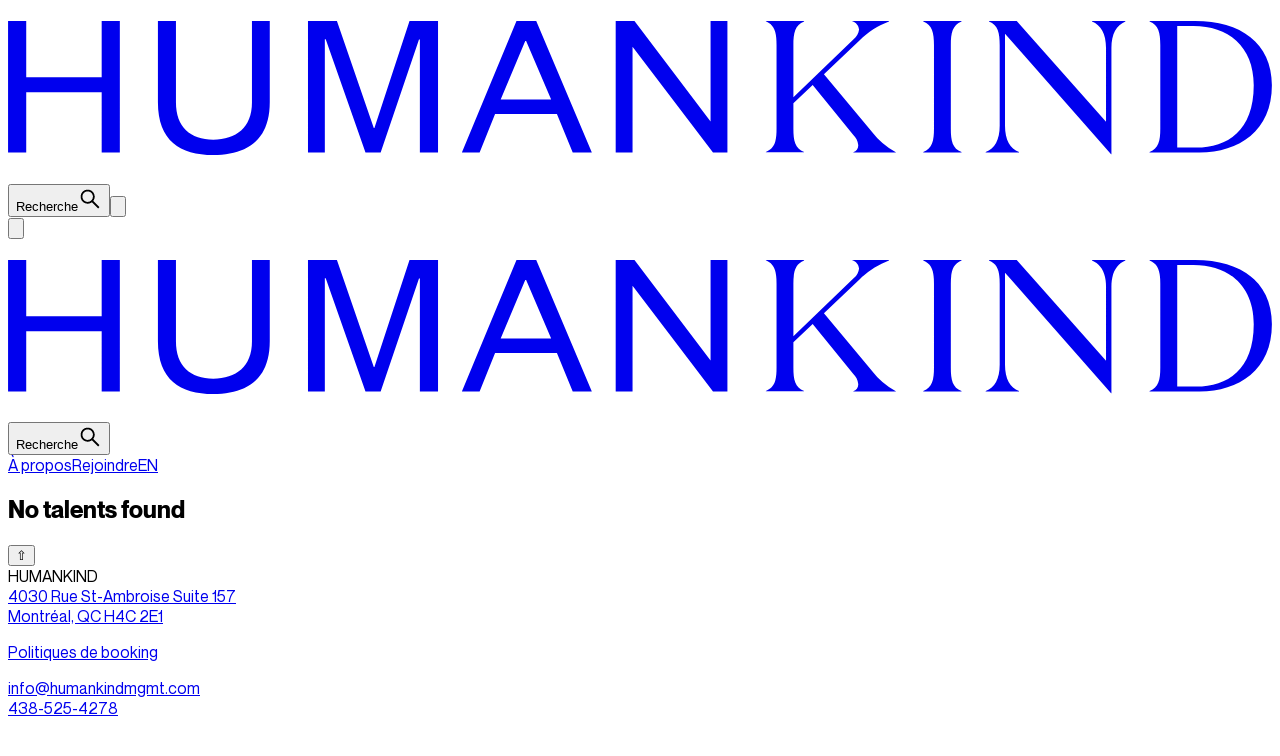

--- FILE ---
content_type: text/html; charset=utf-8
request_url: https://www.humankindmgmt.com/fr/talents/movement
body_size: 12076
content:
<!DOCTYPE html><html lang="fr"><head><meta charSet="utf-8"/><meta name="viewport" content="width=device-width, initial-scale=1"/><link rel="stylesheet" href="/_next/static/css/8bd55394e94a27c0.css" data-precedence="next"/><link rel="preload" as="script" fetchPriority="low" href="/_next/static/chunks/webpack-d9333fa0401be5ba.js"/><script src="/_next/static/chunks/4bd1b696-9909f507f95988b8.js" async=""></script><script src="/_next/static/chunks/5964-5f91c1514d945928.js" async=""></script><script src="/_next/static/chunks/main-app-daa4fab26a662cb7.js" async=""></script><script src="/_next/static/chunks/3296-d6707b65fa95e46e.js" async=""></script><script src="/_next/static/chunks/3302-9104aa900d25c595.js" async=""></script><script src="/_next/static/chunks/4527-0bec428666b5a582.js" async=""></script><script src="/_next/static/chunks/7973-4ea3e0040d3270e3.js" async=""></script><script src="/_next/static/chunks/4612-8470618e06274448.js" async=""></script><script src="/_next/static/chunks/8223-d2d21f9c46254735.js" async=""></script><script src="/_next/static/chunks/5206-b6974b7f6f0b2bb5.js" async=""></script><script src="/_next/static/chunks/9973-6bfce9dffd131d3a.js" async=""></script><script src="/_next/static/chunks/1254-cf4a7dab996173ba.js" async=""></script><script src="/_next/static/chunks/3522-229462b31ba0dccc.js" async=""></script><script src="/_next/static/chunks/9173-3dff4e3d9e460fb9.js" async=""></script><script src="/_next/static/chunks/app/%5Blocale%5D/(humankind)/layout-c25e25235d16ad6e.js" async=""></script><script src="/_next/static/chunks/app/%5Blocale%5D/layout-cb708b5a3a3cde78.js" async=""></script><script src="/_next/static/chunks/app/%5Blocale%5D/(humankind)/talents/%5Bcategory%5D/page-3039b1261ea939cc.js" async=""></script><link rel="preload" href="https://www.googletagmanager.com/gtag/js?id=G-JFNC89PHW2" as="script"/><meta name="next-size-adjust" content=""/><meta name="description" content="Humankind est une agence de représentation de talents unique. Profondément ancré dans la communauté créative, nous tenons à nos valeurs. "/><meta name="keywords" content="models,modeling,montreal,talents,artists,creative,agency,booking,influencers"/><link rel="canonical" href="https://www.humankindmgmt.com"/><link rel="alternate" hrefLang="en" href="https://www.humankindmgmt.com/en"/><link rel="alternate" hrefLang="fr" href="https://www.humankindmgmt.com/fr"/><meta property="og:title" content="HUMANKIND | Modeling &amp; Talent Representation Agency | Montreal"/><meta property="og:description" content="Humankind is a unique talent representation agency. Deeply rooted in the creative community, we hold our values dearly."/><meta property="og:url" content="https://www.humankindmgmt.com"/><meta property="og:image" content="https://cdn.sanity.io/images/z5sd1lxb/production/dd6976c78cc388cf7bafbc4d662f467dd498c488-1200x630.png?w=1200&amp;h=630"/><meta property="og:image:width" content="1200"/><meta property="og:image:height" content="630"/><meta property="og:image:alt" content="HUMANKIND | Agence de mannequins et de talents  | Montréal"/><meta name="twitter:card" content="summary_large_image"/><meta name="twitter:title" content="HUMANKIND | Modeling &amp; Talent Representation Agency | Montreal"/><meta name="twitter:description" content="Humankind is a unique talent representation agency. Deeply rooted in the creative community, we hold our values dearly."/><meta name="twitter:image" content="https://cdn.sanity.io/images/z5sd1lxb/production/dd6976c78cc388cf7bafbc4d662f467dd498c488-1200x630.png?w=1200&amp;h=630"/><meta name="twitter:image:width" content="1200"/><meta name="twitter:image:height" content="630"/><meta name="twitter:image:alt" content="HUMANKIND | Agence de mannequins et de talents  | Montréal"/><link rel="icon" href="/favicon.ico" type="image/x-icon" sizes="48x48"/><script src="/_next/static/chunks/polyfills-42372ed130431b0a.js" noModule=""></script></head><body class="__className_19b449 bg-yellow"><div hidden=""><!--$--><!--/$--></div><div class=" bg-yellow"><div class="bg-white flex flex-col justify-between"><div class="z-50 headroom-wrapper"><div style="position:relative;top:0;left:0;right:0;z-index:1;-webkit-transform:translate3D(0, 0, 0);-ms-transform:translate3D(0, 0, 0);transform:translate3D(0, 0, 0)" class="headroom headroom--unfixed"><div class="lg:hidden"><header class="bg-yellow p-4 lg:p-8 text-xl lg:text-5xl uppercase transition-max-height group relative "><div class="flex justify-between items-center gap-4 max-w-full"><div><h1 class="block"><a class="" href="/fr"><svg class="h-full w-40 py-1" xmlns="http://www.w3.org/2000/svg" viewBox="0 0 300 31.77" aria-label="Humankind Logo"><path fill="currentColor" d="M0 31.16V0h4.31v13.35h17.91V0h4.31v31.16h-4.31V16.87H4.31v14.29H0Zm35.6-11.91V0h4.25v19.29c0 5.94 3.44 8.85 8.87 8.85s9.19-2.92 9.19-8.81V0h4.21v19.25c0 9.1-5.5 12.52-13.39 12.52s-13.12-3.42-13.12-12.52Zm49.24 11.91L75.4 4.35h-.21v26.81h-4V0h6.87l8.75 25.37h.15L95.29 0h6.77v31.16h-4.31V4.36h-.21l-9.1 26.81h-3.6ZM125.37 0h-4.69l-12.96 31.16h4.21l3.67-9.14h14.68l3.75 9.14h4.54L125.37 0Zm-8.44 18.6 5.83-13.85h.21l5.94 13.85h-11.98Zm49.82 5.25V0h4v31.16h-3.42l-19.1-25.04v25.04h-4V0h4.46l18.06 23.85Zm59.57 7.23v.08h-9.08v-.08c2.15-.9 2.54-2.67 2.54-5.6V5.71c0-2.94-.4-4.73-2.54-5.6V0h9.08v.09c-2.15.9-2.54 2.67-2.54 5.6v19.77c0 2.96.4 4.73 2.54 5.62Zm35.58-24.7v25.2h-.08L236.64 3v21.81c0 3.37 1.21 5.39 3.33 6.27v.08h-7.92v-.08c2.15-.9 3.33-2.9 3.33-6.27V5.71c0-2.94-.4-4.73-2.54-5.6V0h6.58l21.2 23.87V6.38c0-3.37-1.21-5.39-3.33-6.27V0h7.92v.09c-2.1.9-3.31 2.9-3.31 6.29ZM281.77 0h-10.81v.11c2.15.87 2.54 2.67 2.54 5.6v19.77c0 2.94-.4 4.71-2.54 5.6l-.02.08h11.89c9.35 0 17.16-5.12 17.16-15.93C300 5.17 292.5 0 281.77 0Zm.29 30.01h-4.54V1.17h3.87c8.06 0 14.29 4.67 14.29 14.06 0 10.83-6.27 14.79-13.62 14.79ZM35.57 19.25V0h4.25v19.29c0 5.94 3.44 8.85 8.88 8.85s9.19-2.92 9.19-8.81V0h4.21v19.25c0 9.1-5.5 12.52-13.4 12.52s-13.13-3.42-13.13-12.52Zm169.42 6.94-11.33-13.58 8.5-8.06c1.96-1.98 4.33-3.5 6.94-4.46V.01h-8.71v.07c.9.27 1.54 1.06 1.6 2-.12.9-.58 1.71-1.29 2.27l-14.29 13.73V5.71c0-2.94.4-4.73 2.54-5.6v-.1h-9.08v.07c2.15.9 2.54 2.67 2.54 5.6v19.78c0 2.94-.4 4.73-2.54 5.6v.08h9.08v-.08c-2.15-.87-2.54-2.65-2.54-5.58v-5.95l4.58-4.34 9.6 11.77c.67.62 1.1 1.48 1.21 2.42.06.77-.42 1.48-1.17 1.73v.08h10.1v-.08a18.14 18.14 0 0 1-5.75-4.92Z"></path></svg></a></h1></div><div class="flex items-center gap-2"><button type="button" aria-haspopup="dialog" aria-expanded="false" aria-controls="radix-_R_1ij5tivb_" data-state="closed" class="uppercase"><span class="hidden lg:block "> <!-- -->Recherche</span><span class="lg:hidden"><svg class="" stroke="currentColor" fill="currentColor" stroke-width="0" viewBox="0 0 1024 1024" height="24" width="24" xmlns="http://www.w3.org/2000/svg"><path d="M909.6 854.5L649.9 594.8C690.2 542.7 712 479 712 412c0-80.2-31.3-155.4-87.9-212.1-56.6-56.7-132-87.9-212.1-87.9s-155.5 31.3-212.1 87.9C143.2 256.5 112 331.8 112 412c0 80.1 31.3 155.5 87.9 212.1C256.5 680.8 331.8 712 412 712c67 0 130.6-21.8 182.7-62l259.7 259.6a8.2 8.2 0 0 0 11.6 0l43.6-43.5a8.2 8.2 0 0 0 0-11.6zM570.4 570.4C528 612.7 471.8 636 412 636s-116-23.3-158.4-65.6C211.3 528 188 471.8 188 412s23.3-116.1 65.6-158.4C296 211.3 352.2 188 412 188s116.1 23.2 158.4 65.6S636 352.2 636 412s-23.3 116.1-65.6 158.4z"></path></svg></span></button><button class="group-focus-within:block group-[.block]:hidden"><svg class="h-4 w-4" viewBox="0 0 23 20"><path fill="transparent" stroke-width="2" stroke="hsl(0, 0%, 18%)" d="M 2 2.5 L 20 2.5"></path><path fill="transparent" stroke-width="2" stroke="hsl(0, 0%, 18%)" d="M 2 9.423 L 20 9.423" opacity="1"></path><path fill="transparent" stroke-width="2" stroke="hsl(0, 0%, 18%)" d="M 2 16.346 L 20 16.346"></path></svg></button></div></div><div class="absolute w-full bg-yellow -ml-4 px-4 overflow-x-hidden"></div></header></div><div class="hidden lg:block"><header class="text-5xl uppercase"><div class="bg-yellow p-8 transition-max-height relative z-50"><div class="flex justify-between items-center"><div class="flex items-center gap-8"><button class="group-focus-within:block group-[.block]:hidden"><svg class="h-6 w-6" viewBox="0 0 23 20"><path fill="transparent" stroke-width="2" stroke="hsl(0, 0%, 18%)" d="M 2 2.5 L 20 2.5"></path><path fill="transparent" stroke-width="2" stroke="hsl(0, 0%, 18%)" d="M 2 9.423 L 20 9.423" opacity="1"></path><path fill="transparent" stroke-width="2" stroke="hsl(0, 0%, 18%)" d="M 2 16.346 L 20 16.346"></path></svg></button><h1 class="block z-50 h-12"><a href="/fr"><svg class="h-10 mt-1 py-1" xmlns="http://www.w3.org/2000/svg" viewBox="0 0 300 31.77" aria-label="Humakind Logo"><path fill="currentColor" d="M0 31.16V0h4.31v13.35h17.91V0h4.31v31.16h-4.31V16.87H4.31v14.29H0Zm35.6-11.91V0h4.25v19.29c0 5.94 3.44 8.85 8.87 8.85s9.19-2.92 9.19-8.81V0h4.21v19.25c0 9.1-5.5 12.52-13.39 12.52s-13.12-3.42-13.12-12.52Zm49.24 11.91L75.4 4.35h-.21v26.81h-4V0h6.87l8.75 25.37h.15L95.29 0h6.77v31.16h-4.31V4.36h-.21l-9.1 26.81h-3.6ZM125.37 0h-4.69l-12.96 31.16h4.21l3.67-9.14h14.68l3.75 9.14h4.54L125.37 0Zm-8.44 18.6 5.83-13.85h.21l5.94 13.85h-11.98Zm49.82 5.25V0h4v31.16h-3.42l-19.1-25.04v25.04h-4V0h4.46l18.06 23.85Zm59.57 7.23v.08h-9.08v-.08c2.15-.9 2.54-2.67 2.54-5.6V5.71c0-2.94-.4-4.73-2.54-5.6V0h9.08v.09c-2.15.9-2.54 2.67-2.54 5.6v19.77c0 2.96.4 4.73 2.54 5.62Zm35.58-24.7v25.2h-.08L236.64 3v21.81c0 3.37 1.21 5.39 3.33 6.27v.08h-7.92v-.08c2.15-.9 3.33-2.9 3.33-6.27V5.71c0-2.94-.4-4.73-2.54-5.6V0h6.58l21.2 23.87V6.38c0-3.37-1.21-5.39-3.33-6.27V0h7.92v.09c-2.1.9-3.31 2.9-3.31 6.29ZM281.77 0h-10.81v.11c2.15.87 2.54 2.67 2.54 5.6v19.77c0 2.94-.4 4.71-2.54 5.6l-.02.08h11.89c9.35 0 17.16-5.12 17.16-15.93C300 5.17 292.5 0 281.77 0Zm.29 30.01h-4.54V1.17h3.87c8.06 0 14.29 4.67 14.29 14.06 0 10.83-6.27 14.79-13.62 14.79ZM35.57 19.25V0h4.25v19.29c0 5.94 3.44 8.85 8.88 8.85s9.19-2.92 9.19-8.81V0h4.21v19.25c0 9.1-5.5 12.52-13.4 12.52s-13.13-3.42-13.13-12.52Zm169.42 6.94-11.33-13.58 8.5-8.06c1.96-1.98 4.33-3.5 6.94-4.46V.01h-8.71v.07c.9.27 1.54 1.06 1.6 2-.12.9-.58 1.71-1.29 2.27l-14.29 13.73V5.71c0-2.94.4-4.73 2.54-5.6v-.1h-9.08v.07c2.15.9 2.54 2.67 2.54 5.6v19.78c0 2.94-.4 4.73-2.54 5.6v.08h9.08v-.08c-2.15-.87-2.54-2.65-2.54-5.58v-5.95l4.58-4.34 9.6 11.77c.67.62 1.1 1.48 1.21 2.42.06.77-.42 1.48-1.17 1.73v.08h10.1v-.08a18.14 18.14 0 0 1-5.75-4.92Z"></path></svg></a></h1></div><div class="hidden lg:flex space-x-8 z-50 text-3xl xl:text-4xl"><div><button type="button" aria-haspopup="dialog" aria-expanded="false" aria-controls="radix-_R_1j35tivb_" data-state="closed" class="uppercase"><span class="hidden lg:block "> <!-- -->Recherche</span><span class="lg:hidden"><svg class="" stroke="currentColor" fill="currentColor" stroke-width="0" viewBox="0 0 1024 1024" height="24" width="24" xmlns="http://www.w3.org/2000/svg"><path d="M909.6 854.5L649.9 594.8C690.2 542.7 712 479 712 412c0-80.2-31.3-155.4-87.9-212.1-56.6-56.7-132-87.9-212.1-87.9s-155.5 31.3-212.1 87.9C143.2 256.5 112 331.8 112 412c0 80.1 31.3 155.5 87.9 212.1C256.5 680.8 331.8 712 412 712c67 0 130.6-21.8 182.7-62l259.7 259.6a8.2 8.2 0 0 0 11.6 0l43.6-43.5a8.2 8.2 0 0 0 0-11.6zM570.4 570.4C528 612.7 471.8 636 412 636s-116-23.3-158.4-65.6C211.3 528 188 471.8 188 412s23.3-116.1 65.6-158.4C296 211.3 352.2 188 412 188s116.1 23.2 158.4 65.6S636 352.2 636 412s-23.3 116.1-65.6 158.4z"></path></svg></span></button></div><a class="border-b border-black" href="/fr/about">À propos</a><a class="border-b border-black" href="/fr/join">Rejoindre</a><a hrefLang="en" href="/en/talents/movement">EN</a></div></div></div><div class="absolute w-full h-screen -mt-4 z-0 bg-black/30" style="height:0px"></div></header></div></div></div><div class="bg-yellow"><div class="grow bg-white"><div class="grid grid-cols-1 sm:grid-cols-2 lg:grid-cols-3 2xl:grid-cols-4"><div class="flex items-center w-full h-96 "><h2 class="text-2xl uppercase">No talents found</h2></div></div></div><!--$--><!--/$--></div><button aria-label="Remonter en haut" class="transition-all duration-200 ease-in-out transform opacity-0 pointer-events-none group flex items-center  fixed bottom-0 right-0 mr-4 mb-3 lg:mr-8 lg:mb-4 z-1000"><div class=" py-2 px-3 bg-yellow">⇧</div></button><footer class="bg-yellow uppercase overflow-x-hidden px-4 py-8 lg:p-8  pb-32"><div class="flex gap-8 flex-col md:flex-row justify-between"><div>HUMANKIND<br/><a class="underline-link" href="https://maps.app.goo.gl/3aPqFWSog5oQsdWN6" target="_blank">4030 Rue St-Ambroise Suite 157<br/>Montréal, QC H4C 2E1</a><p class="mt-12"><a class="underline-link" href="/booking-policies">Politiques de booking</a></p></div><div class="md:text-right"><a class="underline-link" href="mailto:info@humankindmgmt.com">info@humankindmgmt.com</a><br/><a class="underline-link" href="tel:4385254278">438-525-4278</a><p class="mt-8"><a class="underline-link" href="https://www.instagram.com/humankindmgmt/" target="_blank" rel="noreferer">Instagram</a></p><p><a class="underline-link" href="https://www.facebook.com/humankindmgmt/" target="_blank" rel="noreferer">Facebook</a></p></div></div><div class=""><nav class=""><ul class="flex flex-col lg:grid lg:grid-cols-3 mt-16 lg:gap-32 flex-wrap"><li><div class="flex flex-col mb-8"><a class="text-4xl mb-4 px-4 -ml-4 py-2 hover:bg-black hover:text-white" href="/talents/models">Mannequins</a><ul class="flex flex-col"><li><a class="underline-link" href="/talents/models/women">Femmes</a></li><li><a class="underline-link" href="/talents/models/men">Hommes</a></li></ul></div></li><li><div class="flex flex-col mb-8"><a class="text-4xl mb-4 px-4 -ml-4 py-2 hover:bg-black hover:text-white" href="/talents/artists">Artistes</a><ul class="flex flex-col"><li><a class="underline-link" href="/talents/artists/styling">Stylisme</a></li><li><a class="underline-link" href="/talents/artists/hair-and-makeup">Maquillage et coiffure</a></li><li><a class="underline-link" href="/talents/artists/manucure">Manucure</a></li><li><a class="underline-link" href="/talents/artists/hair">Coiffure</a></li></ul></div></li><li><div class="flex flex-col mb-8"><a class="text-4xl mb-4 px-4 -ml-4 py-2 hover:bg-black hover:text-white" href="/talents/dancers">Danseurs</a><ul class="flex flex-col"><li><a class="underline-link" href="/talents/dancers/women">Femmes</a></li><li><a class="underline-link" href="/talents/dancers/men">Hommes</a></li></ul></div></li><li><div class="flex flex-col mb-8"><a class="text-4xl mb-4 px-4 -ml-4 py-2 hover:bg-black hover:text-white" href="/talents/personalities">Personnalités</a><ul class="flex flex-col"><li><a class="underline-link" href="/talents/personalities/women">Femmes</a></li><li><a class="underline-link" href="/talents/personalities/men">Hommes</a></li></ul></div></li><li><div class="flex flex-col mb-8"><a class="text-4xl mb-4 px-4 -ml-4 py-2 hover:bg-black hover:text-white" href="/talents/enfants">Enfants</a><ul class="flex flex-col"><li><a class="underline-link" href="/talents/enfants/filles">Filles</a></li><li><a class="underline-link" href="/talents/enfants/garcons">Garçons</a></li></ul></div></li><li><div class="flex flex-col mb-8"><a class="text-4xl mb-4 px-4 -ml-4 py-2 hover:bg-black hover:text-white" href="/talents/content-creators">Créateurs de contenu</a><ul class="flex flex-col"><li><a class="underline-link" href="/talents/content-creators/hommes">Hommes</a></li><li><a class="underline-link" href="/talents/content-creators/femmes">Femmes</a></li></ul></div></li><li><div class="flex flex-col mb-8"><a class="text-4xl mb-4 px-4 -ml-4 py-2 hover:bg-black hover:text-white" href="/humanhood">Humanhood</a></div></li></ul></nav></div></footer></div></div><script src="/_next/static/chunks/webpack-d9333fa0401be5ba.js" id="_R_" async=""></script><script>(self.__next_f=self.__next_f||[]).push([0])</script><script>self.__next_f.push([1,"1:\"$Sreact.fragment\"\n2:I[87555,[],\"\"]\n3:I[31295,[],\"\"]\n7:I[59665,[],\"OutletBoundary\"]\n9:I[74911,[],\"AsyncMetadataOutlet\"]\nb:I[59665,[],\"ViewportBoundary\"]\nd:I[59665,[],\"MetadataBoundary\"]\ne:\"$Sreact.suspense\"\n10:I[28393,[],\"\"]\n12:I[23391,[\"3296\",\"static/chunks/3296-d6707b65fa95e46e.js\",\"3302\",\"static/chunks/3302-9104aa900d25c595.js\",\"4527\",\"static/chunks/4527-0bec428666b5a582.js\",\"7973\",\"static/chunks/7973-4ea3e0040d3270e3.js\",\"4612\",\"static/chunks/4612-8470618e06274448.js\",\"8223\",\"static/chunks/8223-d2d21f9c46254735.js\",\"5206\",\"static/chunks/5206-b6974b7f6f0b2bb5.js\",\"9973\",\"static/chunks/9973-6bfce9dffd131d3a.js\",\"1254\",\"static/chunks/1254-cf4a7dab996173ba.js\",\"3522\",\"static/chunks/3522-229462b31ba0dccc.js\",\"9173\",\"static/chunks/9173-3dff4e3d9e460fb9.js\",\"7495\",\"static/chunks/app/%5Blocale%5D/(humankind)/layout-c25e25235d16ad6e.js\"],\"FilterButtons\"]\n13:I[59178,[\"3296\",\"static/chunks/3296-d6707b65fa95e46e.js\",\"3302\",\"static/chunks/3302-9104aa900d25c595.js\",\"4527\",\"static/chunks/4527-0bec428666b5a582.js\",\"7973\",\"static/chunks/7973-4ea3e0040d3270e3.js\",\"4612\",\"static/chunks/4612-8470618e06274448.js\",\"8223\",\"static/chunks/8223-d2d21f9c46254735.js\",\"5206\",\"static/chunks/5206-b6974b7f6f0b2bb5.js\",\"9973\",\"static/chunks/9973-6bfce9dffd131d3a.js\",\"1254\",\"static/chunks/1254-cf4a7dab996173ba.js\",\"3522\",\"static/chunks/3522-229462b31ba0dccc.js\",\"9173\",\"static/chunks/9173-3dff4e3d9e460fb9.js\",\"7495\",\"static/chunks/app/%5Blocale%5D/(humankind)/layout-c25e25235d16ad6e.js\"],\"default\"]\n16:I[46096,[\"7973\",\"static/chunks/7973-4ea3e0040d3270e3.js\",\"8223\",\"static/chunks/8223-d2d21f9c46254735.js\",\"8450\",\"static/chunks/app/%5Blocale%5D/layout-cb708b5a3a3cde78.js\"],\"default\"]\n18:I[11478,[\"7973\",\"static/chunks/7973-4ea3e0040d3270e3.js\",\"8223\",\"static/chunks/8223-d2d21f9c46254735.js\",\"8450\",\"static/chunks/app/%5Blocale%5D/layout-cb708b5a3a3cde78.js\"],\"default\"]\n19:I[31828,[\"7973\",\"static/chunks/7973-4ea3e0040d3270e3.js\",\"8223\",\"static/chunks/8223-d2d21f9c46254735.js\",\"8450\",\"static/chunks/app/%5Blocale%5D/layout-cb708b5a3a3cde78.js\"],\"An"])</script><script>self.__next_f.push([1,"alytics\"]\n1a:I[32182,[\"7973\",\"static/chunks/7973-4ea3e0040d3270e3.js\",\"8223\",\"static/chunks/8223-d2d21f9c46254735.js\",\"8450\",\"static/chunks/app/%5Blocale%5D/layout-cb708b5a3a3cde78.js\"],\"default\"]\n:HL[\"/_next/static/media/3a27b98a0576e6c7-s.p.woff2\",\"font\",{\"crossOrigin\":\"\",\"type\":\"font/woff2\"}]\n:HL[\"/_next/static/media/52ab7a2c6d094ecc-s.p.woff2\",\"font\",{\"crossOrigin\":\"\",\"type\":\"font/woff2\"}]\n:HL[\"/_next/static/media/557b506f3214115c-s.p.woff2\",\"font\",{\"crossOrigin\":\"\",\"type\":\"font/woff2\"}]\n:HL[\"/_next/static/media/62bc7d0d43e1b9d3-s.p.woff2\",\"font\",{\"crossOrigin\":\"\",\"type\":\"font/woff2\"}]\n:HL[\"/_next/static/media/bbcd9ab18707cdd4-s.p.woff2\",\"font\",{\"crossOrigin\":\"\",\"type\":\"font/woff2\"}]\n:HL[\"/_next/static/media/db20e5bc57438029-s.p.woff2\",\"font\",{\"crossOrigin\":\"\",\"type\":\"font/woff2\"}]\n:HL[\"/_next/static/css/8bd55394e94a27c0.css\",\"style\"]\n"])</script><script>self.__next_f.push([1,"0:{\"P\":null,\"b\":\"xrVJzIzYgaSBEgEUIV1iR\",\"p\":\"\",\"c\":[\"\",\"fr\",\"talents\",\"movement\"],\"i\":false,\"f\":[[[\"\",{\"children\":[[\"locale\",\"fr\",\"d\"],{\"children\":[\"(humankind)\",{\"children\":[\"talents\",{\"children\":[[\"category\",\"movement\",\"d\"],{\"children\":[\"__PAGE__\",{}]}]}]}]},\"$undefined\",\"$undefined\",true]}],[\"\",[\"$\",\"$1\",\"c\",{\"children\":[null,[\"$\",\"$L2\",null,{\"parallelRouterKey\":\"children\",\"error\":\"$undefined\",\"errorStyles\":\"$undefined\",\"errorScripts\":\"$undefined\",\"template\":[\"$\",\"$L3\",null,{}],\"templateStyles\":\"$undefined\",\"templateScripts\":\"$undefined\",\"notFound\":[[[\"$\",\"title\",null,{\"children\":\"404: This page could not be found.\"}],[\"$\",\"div\",null,{\"style\":{\"fontFamily\":\"system-ui,\\\"Segoe UI\\\",Roboto,Helvetica,Arial,sans-serif,\\\"Apple Color Emoji\\\",\\\"Segoe UI Emoji\\\"\",\"height\":\"100vh\",\"textAlign\":\"center\",\"display\":\"flex\",\"flexDirection\":\"column\",\"alignItems\":\"center\",\"justifyContent\":\"center\"},\"children\":[\"$\",\"div\",null,{\"children\":[[\"$\",\"style\",null,{\"dangerouslySetInnerHTML\":{\"__html\":\"body{color:#000;background:#fff;margin:0}.next-error-h1{border-right:1px solid rgba(0,0,0,.3)}@media (prefers-color-scheme:dark){body{color:#fff;background:#000}.next-error-h1{border-right:1px solid rgba(255,255,255,.3)}}\"}}],[\"$\",\"h1\",null,{\"className\":\"next-error-h1\",\"style\":{\"display\":\"inline-block\",\"margin\":\"0 20px 0 0\",\"padding\":\"0 23px 0 0\",\"fontSize\":24,\"fontWeight\":500,\"verticalAlign\":\"top\",\"lineHeight\":\"49px\"},\"children\":404}],[\"$\",\"div\",null,{\"style\":{\"display\":\"inline-block\"},\"children\":[\"$\",\"h2\",null,{\"style\":{\"fontSize\":14,\"fontWeight\":400,\"lineHeight\":\"49px\",\"margin\":0},\"children\":\"This page could not be found.\"}]}]]}]}]],[]],\"forbidden\":\"$undefined\",\"unauthorized\":\"$undefined\"}]]}],{\"children\":[[\"locale\",\"fr\",\"d\"],[\"$\",\"$1\",\"c\",{\"children\":[[[\"$\",\"link\",\"0\",{\"rel\":\"stylesheet\",\"href\":\"/_next/static/css/8bd55394e94a27c0.css\",\"precedence\":\"next\",\"crossOrigin\":\"$undefined\",\"nonce\":\"$undefined\"}]],\"$L4\"]}],{\"children\":[\"(humankind)\",[\"$\",\"$1\",\"c\",{\"children\":[null,\"$L5\"]}],{\"children\":[\"talents\",[\"$\",\"$1\",\"c\",{\"children\":[null,[\"$\",\"$L2\",null,{\"parallelRouterKey\":\"children\",\"error\":\"$undefined\",\"errorStyles\":\"$undefined\",\"errorScripts\":\"$undefined\",\"template\":[\"$\",\"$L3\",null,{}],\"templateStyles\":\"$undefined\",\"templateScripts\":\"$undefined\",\"notFound\":\"$undefined\",\"forbidden\":\"$undefined\",\"unauthorized\":\"$undefined\"}]]}],{\"children\":[[\"category\",\"movement\",\"d\"],[\"$\",\"$1\",\"c\",{\"children\":[null,[\"$\",\"div\",null,{\"className\":\"bg-yellow\",\"children\":[\"$\",\"$L2\",null,{\"parallelRouterKey\":\"children\",\"error\":\"$undefined\",\"errorStyles\":\"$undefined\",\"errorScripts\":\"$undefined\",\"template\":[\"$\",\"$L3\",null,{}],\"templateStyles\":\"$undefined\",\"templateScripts\":\"$undefined\",\"notFound\":\"$undefined\",\"forbidden\":\"$undefined\",\"unauthorized\":\"$undefined\"}]}]]}],{\"children\":[\"__PAGE__\",[\"$\",\"$1\",\"c\",{\"children\":[\"$L6\",null,[\"$\",\"$L7\",null,{\"children\":[\"$L8\",[\"$\",\"$L9\",null,{\"promise\":\"$@a\"}]]}]]}],{},null,false]},null,false]},null,false]},null,false]},null,false]},null,false],[\"$\",\"$1\",\"h\",{\"children\":[null,[[\"$\",\"$Lb\",null,{\"children\":\"$Lc\"}],[\"$\",\"meta\",null,{\"name\":\"next-size-adjust\",\"content\":\"\"}]],[\"$\",\"$Ld\",null,{\"children\":[\"$\",\"div\",null,{\"hidden\":true,\"children\":[\"$\",\"$e\",null,{\"fallback\":null,\"children\":\"$Lf\"}]}]}]]}],false]],\"m\":\"$undefined\",\"G\":[\"$10\",[]],\"s\":false,\"S\":false}\n"])</script><script>self.__next_f.push([1,"5:[\"$\",\"div\",null,{\"className\":\" bg-yellow\",\"children\":[\"$\",\"div\",null,{\"className\":\"bg-white flex flex-col justify-between\",\"children\":[\"$L11\",[\"$\",\"$L2\",null,{\"parallelRouterKey\":\"children\",\"error\":\"$undefined\",\"errorStyles\":\"$undefined\",\"errorScripts\":\"$undefined\",\"template\":[\"$\",\"$L3\",null,{}],\"templateStyles\":\"$undefined\",\"templateScripts\":\"$undefined\",\"notFound\":\"$undefined\",\"forbidden\":\"$undefined\",\"unauthorized\":\"$undefined\"}],[\"$\",\"$L12\",null,{\"locale\":\"fr\"}],[\"$\",\"$L13\",null,{}],\"$L14\"]}]}]\n4:[\"$\",\"html\",null,{\"lang\":\"fr\",\"children\":\"$L15\"}]\n"])</script><script>self.__next_f.push([1,"15:[\"$\",\"$L16\",null,{\"formats\":\"$undefined\",\"locale\":\"fr\",\"messages\":{\"Talent\":{\"title\":\"Hello world!\",\"stats\":{\"Followers\":\"Followers\",\"Height\":\"Grandeur\",\"Bust\":\"Buste\",\"Cup\":\"Bonnet\",\"Waist\":\"Taille\",\"Hips\":\"Hanches\",\"Shoes\":\"Chaussures\",\"Dress\":\"Robe\",\"Shirt\":\"Col\",\"Inseam\":\"Entrejambe\",\"Suit\":\"Habits\",\"Hair\":\"Cheveux\",\"Eyes\":\"Yeux\",\"Age\":\"Âge\",\"Languages\":\"Langues\",\"Skills\":\"Talents\",\"Size\":\"Taille\"},\"Back to talents\":\"Retours au talents\"},\"Join\":{\"cest-envoye-merci\":\"C'est envoyé! Merci!\",\"nom-complet\":\"Nom complet\",\"courriel\":\"Courriel\",\"adresse\":\"Adresse\",\"ville\":\"Ville\",\"code-postal\":\"Code postal\",\"merci-de-linteret-que-vous-portez-a-lagence-humankind\":\"Merci de l'intérêt que vous portez à l'agence Humankind! Dû au nombre élevé de candidatures que nous recevons actuellement, il faudra désormais prévoir un délai pouvant aller jusqu'à quelques semaines avant de recevoir une réponse de notre équipe. Nous vous remercions de votre compréhension.\",\"appliquer\":\"Envoyer\",\"envoi-en-cours\":\"Envoi en cours\",\"telephone\":\"Téléphone\",\"identite-de-genre\":\"Identité de genre\",\"pronoms\":\"Pronoms\",\"grandeur\":\"Grandeur\",\"cheveux\":\"Cheveux\",\"yeux\":\"Yeux\",\"plan-rapproche\":\"Plan rapproché\",\"plan-americain\":\"Plan américain\",\"plan-tete-pieds\":\"Plan tête aux pieds\",\"telecharger\":\"Télécharger\"},\"a-propos\":\"a propos\",\"Header\":{\"contest\":\"Concours\",\"a-propos\":\"À propos\",\"fr\":\"EN\",\"opposite-locale\":\"EN\",\"join\":\"Rejoindre\",\"search\":\"Recherche\",\"a propos\":\"À propos\",\"all\":\"Tous\"},\"remonter-en-haut\":\"Remonter en haut\",\"Footer\":{\"remonter-en-haut\":\"Remonter en haut\"},\"Humanhood\":{\"watchVideo\":\"Visionner\"},\"Contest\":{\"become-influencer\":\"Devenez le nouvel influenceur du Québec\",\"collab\":\"FINALISTES - CONCOURS NOUVEAUX VISAGES 2.0\",\"contest-ends\":\"Un.e gagnant.e sera choisi.e le 12 septembre 2024\",\"introduction\":{\"detail1\":\"Cette année, Humankind s’associe au magazine Clin d’œil pour te présenter le concours Nouveaux Visages 2.0 !\",\"detail2\":\"Tu as la chance de gagner une représentation exclusive de deux ans avec Humankind, un article dans le magazine Clin d’œil, et un cadeau de 1000 $ offert par l’un de nos précieux collaborateurs !\",\"detail3\":\"Nous recherchons des personnes charismatiques, passionnées et authentiques, qui adorent créer du contenu. Si tu penses être le nouvel influenceur que nous recherchons, tente ta chance et montre-nous ton potentiel !\"},\"participation-rules\":\"Règlements Participation Au Concours Nouveaux Visages - 2024\",\"conditions\":{\"title\":\"Conditions du concours\",\"residence\":\"Être résident du Québec.\",\"age\":\"Les participants(es) doivent être âgés(es) de 16 à 99 ans.\",\"representation\":\"Les candidats(es) ne doivent pas être représentés(es) par un(e) autre agent/agence au Canada ou à l’international.\",\"availability\":\"Être disponible pour une session de photos et vidéos le 16 ou 17 octobre pour les 4 gagnants du concours.\",\"agreement\":\"Le (La) lauréat(e) de chaque catégorie accepte d’être représenté(ée) par l’AGENCE HUMANKIND INC pour une période de 2 ans.\",\"minorConsent\":\"Si un(e) finaliste s’avère être mineur(e), un consentement parental par procuration devra être signé dès l’inscription au concours.\",\"followAccounts\":\"Dès l’inscription au concours, les participant(es) doivent s’abonner au compte Instagram de l’AGENCE HUMANKIND, CLIN D’OEIL et à ceux des collaborateurs.\",\"sharePost\":\"Dès l’inscription au concours, les participant(es) doivent partager en story Instagram la publication du concours en identifiant l’AGENCE HUMANKIND.\",\"exclusivity\":\"Le/la participant(e) consent à ne pas signer avec un(e) autre agent/agence de représentation jusqu’à la fin du concours, soit le 21 novembre 2024.\",\"promotionalConsent\":\"Les gagnants consentent à donner leur image et leur voix à des fins promotionnelles dans le cadre du Concours Nouveaux Visages 2.0.\"},\"submission\":{\"title\":\"Où déposer votre candidature au concours\",\"where\":\"www.humankindmgmt.com\"},\"deadline\":{\"title\":\"Date et heure de tombée de participation au concours\",\"date\":\"5 septembre 2024 à 23h59\"},\"prize\":{\"title\":\"Description de la méthode d’attribution des prix\",\"subtitle\":\"Pour le gagnant de chaque catégorie :\",\"distributionMethod\":\"Pour le gagnant de chaque catégorie :\",\"detail1\":\"Représentation de 2 ans par l’AGENCE HUMANKIND INC.\",\"detail2\":\"Éditorial pour le magazine CLIN D’OEIL.\",\"detail3\":\"Session de photos et vidéos pour le magazine CLIN D’OEIL.\",\"detail4\":\"Carte(s)-cadeau(x) d’une valeur de 1000$ offerte par le collaborateur de la catégorie du gagnant.\"},\"notification\":{\"title\":\"Désignation des gagnants\",\"text\":\"Les gagnants(es) seront avisés(ées) le 11 octobre 2024 par téléphone et/ou courriel et la divulgation des gagnants(es) en kiosque et sur les réseaux sociaux (de l’agence HUMANKIND INC, de CLIN D’OEIL et des collaborateurs) aura lieu le 21 novembre 2024.\"},\"medium-used\":{\"title\":\"Média utilisé pour aviser les gagnants du prix\",\"mediaUsed\":\"Annonce des gagnants(es) aux gagnants(es) par téléphone et/ou courriel. Annonce des gagnants(es) au public en kiosque et sur les réseaux sociaux de l’agence HUMANKIND INC, de CLIN D’OEIL et des collaborateurs.\"},\"selection\":{\"title\":\"La sélection\",\"method\":\"La sélection sera effectuée à partir d’un jury composé de l’équipe de l’AGENCE HUMANKIND INC, l’équipe de CLIN D’OEIL et des collaborateurs. L'AGENCE HUMANKIND INC, au bénéfice de laquelle ce concours publicitaire est tenu, ses employés(es), ses représentants(es), ses agents(es) ou un membre du jury et les personnes avec qui ils sont domiciliés, ne peuvent participer à ce concours.\"},\"obligations\":{\"title\":\"Obligations du gagnant pour la réclamation de son prix\",\"representation\":\"Accepter d’être représenté par l’AGENCE HUMANKIND INC pour une période de 2 ans.\",\"photoVideoSession\":\"Accepter de participer à une session de photos et vidéos pour le magazine CLIN D'OEIL et de prendre part à une session éditoriale.\",\"compliance\":\"Obligation du gagnant d’avoir respecté les conditions du concours mentionnées au point 1.\"},\"notice\":{\"title\":\"Autre mention\",\"text\":\"“Un différend quant à l’organisation ou à la conduite d’un concours publicitaire peut être soumis à la Régie des alcools, des courses et des jeux afin qu’il soit tranché. Un différend quant à l’attribution d’un prix peut être soumis à la Régie uniquement aux fins d’une intervention pour tenter de le régler.“\"}},\"Finalists\":{\"title\":\"CONCOURS NOUVEAUX VISAGES 2.0\",\"meet-finalists\":\"Découvrez les Finalistes du Concours !\",\"detail1\":\"Nous sommes fiers de vous présenter les finalistes de cette seconde édition du concours Clin d’Oeil x Humankind, qui célèbre les créateurs d’influence de demain. Sélectionnés pour leur créativité, leur authenticité et leur engagement à inspirer positivement, ces talents se démarquent par leur vision unique et leur capacité à impacter leur communauté.\",\"detail2\":\"Chaque finaliste incarne les valeurs de notre concours et apporte une nouvelle perspective sur l’influence. Nous vous invitons à explorer leur contenu et à découvrir ces voix inspirantes qui redéfinissent l’univers de l’influence d’aujourd’hui et de demain!\"}},\"now\":\"$undefined\",\"timeZone\":\"UTC\",\"children\":\"$L17\"}]\n"])</script><script>self.__next_f.push([1,"17:[\"$\",\"$L18\",null,{\"children\":[[\"$\",\"$L2\",null,{\"parallelRouterKey\":\"children\",\"error\":\"$undefined\",\"errorStyles\":\"$undefined\",\"errorScripts\":\"$undefined\",\"template\":[\"$\",\"$L3\",null,{}],\"templateStyles\":\"$undefined\",\"templateScripts\":\"$undefined\",\"notFound\":\"$undefined\",\"forbidden\":\"$undefined\",\"unauthorized\":\"$undefined\"}],[\"$\",\"$L19\",null,{}],[\"$\",\"$L1a\",null,{}]]}]\nc:[[\"$\",\"meta\",\"0\",{\"charSet\":\"utf-8\"}],[\"$\",\"meta\",\"1\",{\"name\":\"viewport\",\"content\":\"width=device-width, initial-scale=1\"}]]\n8:null\n"])</script><script>self.__next_f.push([1,"1b:I[76044,[\"3296\",\"static/chunks/3296-d6707b65fa95e46e.js\",\"3302\",\"static/chunks/3302-9104aa900d25c595.js\",\"4527\",\"static/chunks/4527-0bec428666b5a582.js\",\"7973\",\"static/chunks/7973-4ea3e0040d3270e3.js\",\"4612\",\"static/chunks/4612-8470618e06274448.js\",\"8223\",\"static/chunks/8223-d2d21f9c46254735.js\",\"5206\",\"static/chunks/5206-b6974b7f6f0b2bb5.js\",\"9973\",\"static/chunks/9973-6bfce9dffd131d3a.js\",\"1254\",\"static/chunks/1254-cf4a7dab996173ba.js\",\"3522\",\"static/chunks/3522-229462b31ba0dccc.js\",\"9173\",\"static/chunks/9173-3dff4e3d9e460fb9.js\",\"7495\",\"static/chunks/app/%5Blocale%5D/(humankind)/layout-c25e25235d16ad6e.js\"],\"HoverContainer\"]\n1c:I[6874,[\"3296\",\"static/chunks/3296-d6707b65fa95e46e.js\",\"3302\",\"static/chunks/3302-9104aa900d25c595.js\",\"4527\",\"static/chunks/4527-0bec428666b5a582.js\",\"7973\",\"static/chunks/7973-4ea3e0040d3270e3.js\",\"4612\",\"static/chunks/4612-8470618e06274448.js\",\"8223\",\"static/chunks/8223-d2d21f9c46254735.js\",\"5206\",\"static/chunks/5206-b6974b7f6f0b2bb5.js\",\"9973\",\"static/chunks/9973-6bfce9dffd131d3a.js\",\"1254\",\"static/chunks/1254-cf4a7dab996173ba.js\",\"3522\",\"static/chunks/3522-229462b31ba0dccc.js\",\"9173\",\"static/chunks/9173-3dff4e3d9e460fb9.js\",\"7495\",\"static/chunks/app/%5Blocale%5D/(humankind)/layout-c25e25235d16ad6e.js\"],\"\"]\n"])</script><script>self.__next_f.push([1,"11:[\"$\",\"$L1b\",null,{\"categories\":[{\"_createdAt\":\"2022-06-10T22:48:06Z\",\"_id\":\"f4a47056-c6c8-4687-a3fb-9ca4863956a7\",\"_rev\":\"6kFG86lL7YHjROBewSy4b2\",\"_type\":\"category\",\"_updatedAt\":\"2024-04-26T17:56:08Z\",\"children\":[{\"_createdAt\":\"2022-06-14T21:52:30Z\",\"_id\":\"3056937c-5ef6-4f30-af91-231f4287880c\",\"_rev\":\"ZkCDr2qKwtCi7hC9GDowpv\",\"_type\":\"category\",\"_updatedAt\":\"2024-07-15T17:55:32Z\",\"order\":5,\"orderRank\":\"0|100014:\",\"parent\":{\"_ref\":\"f4a47056-c6c8-4687-a3fb-9ca4863956a7\",\"_type\":\"reference\"},\"slug\":\"women\",\"title\":{\"_type\":\"localeString\",\"en\":\"Women\",\"fr\":\"Femmes\"}},{\"_createdAt\":\"2022-06-14T23:53:07Z\",\"_id\":\"c0729516-5248-4b5e-a4b9-59cbfda0c6ab\",\"_rev\":\"eNd03raycS3qeMslInfvxG\",\"_type\":\"category\",\"_updatedAt\":\"2024-01-25T20:50:42Z\",\"order\":6,\"orderRank\":\"0|10001c:\",\"parent\":{\"_ref\":\"f4a47056-c6c8-4687-a3fb-9ca4863956a7\",\"_type\":\"reference\"},\"slug\":\"men\",\"title\":{\"_type\":\"localeString\",\"en\":\"Men\",\"fr\":\"Hommes\"}}],\"order\":0,\"orderRank\":\"0|0i0004:\",\"slug\":\"models\",\"title\":{\"_type\":\"localeString\",\"en\":\"Models\",\"fr\":\"Mannequins\"}},{\"_createdAt\":\"2022-06-15T00:27:10Z\",\"_id\":\"15115ed9-87a8-43be-ba32-8580c8cc6f20\",\"_rev\":\"6kFG86lL7YHjROBewSy5kc\",\"_type\":\"category\",\"_updatedAt\":\"2024-04-26T17:56:14Z\",\"children\":[{\"_createdAt\":\"2022-06-15T00:28:08Z\",\"_id\":\"7488ef9c-9147-4577-9ca3-3ad13961c05c\",\"_rev\":\"eNd03raycS3qeMslInfxxS\",\"_type\":\"category\",\"_updatedAt\":\"2024-01-25T20:51:02Z\",\"order\":8,\"orderRank\":\"0|r9001x:\",\"parent\":{\"_ref\":\"15115ed9-87a8-43be-ba32-8580c8cc6f20\",\"_type\":\"reference\"},\"slug\":\"styling\",\"title\":{\"_type\":\"localeString\",\"en\":\"Styling\",\"fr\":\"Stylisme\"}},{\"_createdAt\":\"2024-04-26T18:27:57Z\",\"_id\":\"31ac78a4-180a-4159-a667-14f7e28a4f4d\",\"_rev\":\"6kFG86lL7YHjROBewTApWt\",\"_type\":\"category\",\"_updatedAt\":\"2024-04-26T18:28:25Z\",\"order\":9,\"orderRank\":\"0|vmi00y:\",\"parent\":{\"_ref\":\"15115ed9-87a8-43be-ba32-8580c8cc6f20\",\"_type\":\"reference\"},\"slug\":\"hair-and-makeup\",\"title\":{\"_type\":\"localeString\",\"en\":\"Hair \u0026 Makeup\",\"fr\":\"Maquillage et coiffure\"}},{\"_createdAt\":\"2025-03-07T14:11:10Z\",\"_id\":\"c72c8838-c77c-4bc4-a99f-f8ae05da4983\",\"_rev\":\"1wDThe4hFJQC4iuGzXgs5U\",\"_type\":\"category\",\"_updatedAt\":\"2025-03-07T14:12:37Z\",\"order\":9,\"orderRank\":\"0|vmi00y:\",\"parent\":{\"_ref\":\"15115ed9-87a8-43be-ba32-8580c8cc6f20\",\"_type\":\"reference\"},\"slug\":\"manucure\",\"title\":{\"_type\":\"localeString\",\"en\":\"Manicure\",\"fr\":\"Manucure\"}},{\"_createdAt\":\"2024-04-26T18:27:29Z\",\"_id\":\"e410fafe-c398-4cd2-a4ff-9fa5e047459b\",\"_rev\":\"6kFG86lL7YHjROBewTAild\",\"_type\":\"category\",\"_updatedAt\":\"2024-04-26T18:27:53Z\",\"order\":9,\"orderRank\":\"0|vmi00y:\",\"parent\":{\"_ref\":\"15115ed9-87a8-43be-ba32-8580c8cc6f20\",\"_type\":\"reference\"},\"slug\":\"hair\",\"title\":{\"_type\":\"localeString\",\"en\":\"Hair\",\"fr\":\"Coiffure\"}}],\"order\":3,\"orderRank\":\"0|100008:\",\"slug\":\"artists\",\"title\":{\"_type\":\"localeString\",\"en\":\"Artists\",\"fr\":\"Artistes\"}},{\"_createdAt\":\"2022-06-15T00:29:58Z\",\"_id\":\"bdade6cc-729e-493c-9909-6d93665cd8bb\",\"_rev\":\"y09xiG3rCSOolXa7fpn6Mj\",\"_system\":{\"base\":{\"id\":\"bdade6cc-729e-493c-9909-6d93665cd8bb\",\"rev\":\"6kFG86lL7YHjROBewSy6er\"}},\"_type\":\"category\",\"_updatedAt\":\"2025-12-04T14:33:24Z\",\"children\":[{\"_createdAt\":\"2022-06-15T00:30:23Z\",\"_id\":\"1c8a156b-1b45-4e21-a10a-88bc627609e0\",\"_rev\":\"6kFG86lL7YHjROBewSyACi\",\"_type\":\"category\",\"_updatedAt\":\"2024-04-26T17:56:44Z\",\"order\":16,\"orderRank\":\"0|10000o:\",\"parent\":{\"_ref\":\"bdade6cc-729e-493c-9909-6d93665cd8bb\",\"_type\":\"reference\"},\"slug\":\"women\",\"title\":{\"_type\":\"localeString\",\"en\":\"Women\",\"fr\":\"Femmes\"}},{\"_createdAt\":\"2022-06-15T00:30:12Z\",\"_id\":\"dfe50a87-9aa8-49b2-aeed-b62f1ac0331a\",\"_rev\":\"6kFG86lL7YHjROBewSyAcH\",\"_type\":\"category\",\"_updatedAt\":\"2024-04-26T17:56:50Z\",\"order\":17,\"orderRank\":\"0|10000w:\",\"parent\":{\"_ref\":\"bdade6cc-729e-493c-9909-6d93665cd8bb\",\"_type\":\"reference\"},\"slug\":\"men\",\"title\":{\"_type\":\"localeString\",\"en\":\"Men\",\"fr\":\"Hommes\"}}],\"order\":4,\"orderRank\":\"0|10000e:\",\"slug\":\"dancers\",\"title\":{\"_type\":\"localeString\",\"en\":\"Dancers\",\"fr\":\"Danseurs\"}},{\"_createdAt\":\"2022-06-15T00:28:33Z\",\"_id\":\"a8fb8c95-8522-4c02-ba96-e4c4aac4d344\",\"_rev\":\"6kFG86lL7YHjROBewSy7Os\",\"_type\":\"category\",\"_updatedAt\":\"2024-04-26T17:56:27Z\",\"children\":[{\"_createdAt\":\"2022-06-15T00:29:01Z\",\"_id\":\"dccc5fab-38d8-45d1-b3e2-df6602cf41d1\",\"_rev\":\"eNd03raycS3qeMslInfx4o\",\"_type\":\"category\",\"_updatedAt\":\"2024-01-25T20:50:52Z\",\"order\":11,\"orderRank\":\"0|10001i:\",\"parent\":{\"_ref\":\"a8fb8c95-8522-4c02-ba96-e4c4aac4d344\",\"_type\":\"reference\"},\"slug\":\"women\",\"title\":{\"_type\":\"localeString\",\"en\":\"Women\",\"fr\":\"Femmes\"}},{\"_createdAt\":\"2022-06-15T00:28:50Z\",\"_id\":\"6d769ab9-6f4f-42ef-8264-47eaac9ed9df\",\"_rev\":\"2GELh3lOJKieXrplGECa3W\",\"_type\":\"category\",\"_updatedAt\":\"2024-09-22T12:34:01Z\",\"order\":12,\"orderRank\":\"0|10001k:\",\"parent\":{\"_ref\":\"a8fb8c95-8522-4c02-ba96-e4c4aac4d344\",\"_type\":\"reference\"},\"slug\":\"men\",\"title\":{\"_type\":\"localeString\",\"en\":\"Men\",\"fr\":\"Hommes\"}}],\"order\":2,\"orderRank\":\"0|10000g:\",\"slug\":\"personalities\",\"title\":{\"_type\":\"localeString\",\"en\":\"Personalities\",\"fr\":\"Personnalités\"}},{\"_createdAt\":\"2024-06-24T21:50:31Z\",\"_id\":\"8fb3b21d-9ca5-4de3-b670-bc5ddede3a2e\",\"_rev\":\"CY4qCOXdRYl7LjPNVW3iD8\",\"_type\":\"category\",\"_updatedAt\":\"2024-06-26T15:28:31Z\",\"children\":[{\"_createdAt\":\"2024-06-24T21:51:00Z\",\"_id\":\"bae571bb-e36c-489a-927c-15f594165b4b\",\"_rev\":\"CY4qCOXdRYl7LjPNVW3iI8\",\"_type\":\"category\",\"_updatedAt\":\"2024-06-26T15:28:35Z\",\"orderRank\":\"0|vmi01u:\",\"parent\":{\"_ref\":\"8fb3b21d-9ca5-4de3-b670-bc5ddede3a2e\",\"_type\":\"reference\"},\"slug\":\"filles\",\"title\":{\"_type\":\"localeString\",\"en\":\"Girls\",\"fr\":\"Filles\"}},{\"_createdAt\":\"2024-06-24T21:51:23Z\",\"_id\":\"78f1eade-83a4-4538-8975-6ba933e98f80\",\"_rev\":\"9o3QH4aq85j5NjvWC97dch\",\"_type\":\"category\",\"_updatedAt\":\"2024-06-26T15:28:38Z\",\"orderRank\":\"0|vmi02a:\",\"parent\":{\"_ref\":\"8fb3b21d-9ca5-4de3-b670-bc5ddede3a2e\",\"_type\":\"reference\"},\"slug\":\"garcons\",\"title\":{\"_type\":\"localeString\",\"en\":\"Boys\",\"fr\":\"Garçons\"}}],\"orderRank\":\"0|vmi01e:\",\"slug\":\"enfants\",\"title\":{\"_type\":\"localeString\",\"en\":\"Kids\",\"fr\":\"Enfants\"}},{\"_createdAt\":\"2025-09-17T12:54:39Z\",\"_id\":\"bc5e812e-bf2b-44dd-bdb7-bbb4ebc1b248\",\"_rev\":\"xRyfPhGU7prz6rjcSibpT5\",\"_system\":{\"base\":{\"id\":\"bc5e812e-bf2b-44dd-bdb7-bbb4ebc1b248\",\"rev\":\"50SXCO0r6cCl4uHnChJ71V\"}},\"_type\":\"category\",\"_updatedAt\":\"2025-12-04T14:33:09Z\",\"children\":[{\"_createdAt\":\"2025-09-17T12:56:16Z\",\"_id\":\"e1c315fb-ab34-4ba3-8534-2fee79abe750\",\"_rev\":\"1T9dYGbDXL3lnENO0rnzAJ\",\"_system\":{\"base\":{\"id\":\"e1c315fb-ab34-4ba3-8534-2fee79abe750\",\"rev\":\"598pVTgRRQhpLWf6Jb6tij\"}},\"_type\":\"category\",\"_updatedAt\":\"2025-09-17T12:57:23Z\",\"orderRank\":\"0|vmi06a:\",\"parent\":{\"_ref\":\"bc5e812e-bf2b-44dd-bdb7-bbb4ebc1b248\",\"_type\":\"reference\"},\"showInMenu\":true,\"slug\":\"hommes\",\"title\":{\"_type\":\"localeString\",\"en\":\"Men\",\"fr\":\"Hommes\"}},{\"_createdAt\":\"2025-09-17T12:56:33Z\",\"_id\":\"11d9740d-54a1-40ac-be05-3b89bbcc8d04\",\"_rev\":\"50SXCO0r6cCl4uHnCfVLsj\",\"_system\":{\"base\":{\"id\":\"11d9740d-54a1-40ac-be05-3b89bbcc8d04\",\"rev\":\"6OovUQF1z8bxVL7yszZLVC\"}},\"_type\":\"category\",\"_updatedAt\":\"2025-12-03T21:45:13Z\",\"orderRank\":\"0|vmi06q:\",\"parent\":{\"_ref\":\"bc5e812e-bf2b-44dd-bdb7-bbb4ebc1b248\",\"_type\":\"reference\"},\"showInMenu\":true,\"slug\":\"femmes\",\"title\":{\"_type\":\"localeString\",\"en\":\"Women\",\"fr\":\"Femmes\"}}],\"orderRank\":\"0|vmi05u:\",\"showInMenu\":true,\"slug\":\"content-creators\",\"title\":{\"_type\":\"localeString\",\"en\":\"Content Creators\",\"fr\":\"Créateurs de contenu\"}}],\"locale\":\"fr\"}]\n"])</script><script>self.__next_f.push([1,"14:[\"$\",\"footer\",null,{\"className\":\"bg-yellow uppercase overflow-x-hidden px-4 py-8 lg:p-8  pb-32\",\"children\":[[\"$\",\"div\",null,{\"className\":\"flex gap-8 flex-col md:flex-row justify-between\",\"children\":[[\"$\",\"div\",null,{\"children\":[\"HUMANKIND\",[\"$\",\"br\",null,{}],[\"$\",\"a\",null,{\"className\":\"underline-link\",\"href\":\"https://maps.app.goo.gl/3aPqFWSog5oQsdWN6\",\"target\":\"_blank\",\"children\":[\"4030 Rue St-Ambroise Suite 157\",[\"$\",\"br\",null,{}],\"Montréal, QC H4C 2E1\"]}],[\"$\",\"p\",null,{\"className\":\"mt-12\",\"children\":[\"$\",\"$L1c\",null,{\"href\":\"/booking-policies\",\"className\":\"underline-link\",\"children\":\"Politiques de booking\"}]}]]}],[\"$\",\"div\",null,{\"className\":\"md:text-right\",\"children\":[[\"$\",\"a\",null,{\"className\":\"underline-link\",\"href\":\"mailto:info@humankindmgmt.com\",\"children\":\"info@humankindmgmt.com\"}],[\"$\",\"br\",null,{}],[\"$\",\"a\",null,{\"className\":\"underline-link\",\"href\":\"tel:4385254278\",\"children\":\"438-525-4278\"}],[\"$\",\"p\",null,{\"className\":\"mt-8\",\"children\":[\"$\",\"a\",null,{\"className\":\"underline-link\",\"href\":\"https://www.instagram.com/humankindmgmt/\",\"target\":\"_blank\",\"rel\":\"noreferer\",\"children\":\"Instagram\"}]}],[\"$\",\"p\",null,{\"children\":[\"$\",\"a\",null,{\"className\":\"underline-link\",\"href\":\"https://www.facebook.com/humankindmgmt/\",\"target\":\"_blank\",\"rel\":\"noreferer\",\"children\":\"Facebook\"}]}]]}]]}],[\"$\",\"div\",null,{\"className\":\"\",\"children\":[\"$\",\"nav\",null,{\"className\":\"\",\"children\":[\"$\",\"ul\",null,{\"className\":\"flex flex-col lg:grid lg:grid-cols-3 mt-16 lg:gap-32 flex-wrap\",\"children\":[[[\"$\",\"li\",\"f4a47056-c6c8-4687-a3fb-9ca4863956a7\",{\"children\":[\"$\",\"div\",\"f4a47056-c6c8-4687-a3fb-9ca4863956a7\",{\"className\":\"flex flex-col mb-8\",\"children\":[[\"$\",\"$L1c\",null,{\"href\":\"/talents/models\",\"className\":\"text-4xl mb-4 px-4 -ml-4 py-2 hover:bg-black hover:text-white\",\"children\":\"Mannequins\"}],[\"$\",\"ul\",null,{\"className\":\"flex flex-col\",\"children\":[[\"$\",\"li\",\"3056937c-5ef6-4f30-af91-231f4287880c\",{\"children\":[\"$\",\"$L1c\",null,{\"href\":\"/talents/models/women\",\"className\":\"underline-link\",\"children\":\"Femmes\"}]}],[\"$\",\"li\",\"c0729516-5248-4b5e-a4b9-59cbfda0c6ab\",{\"children\":[\"$\",\"$L1c\",null,{\"href\":\"/talents/models/men\",\"className\":\"underline-link\",\"children\":\"Hommes\"}]}]]}]]}]}],[\"$\",\"li\",\"15115ed9-87a8-43be-ba32-8580c8cc6f20\",{\"children\":[\"$\",\"div\",\"15115ed9-87a8-43be-ba32-8580c8cc6f20\",{\"className\":\"flex flex-col mb-8\",\"children\":[[\"$\",\"$L1c\",null,{\"href\":\"/talents/artists\",\"className\":\"text-4xl mb-4 px-4 -ml-4 py-2 hover:bg-black hover:text-white\",\"children\":\"Artistes\"}],[\"$\",\"ul\",null,{\"className\":\"flex flex-col\",\"children\":[[\"$\",\"li\",\"7488ef9c-9147-4577-9ca3-3ad13961c05c\",{\"children\":[\"$\",\"$L1c\",null,{\"href\":\"/talents/artists/styling\",\"className\":\"underline-link\",\"children\":\"Stylisme\"}]}],[\"$\",\"li\",\"31ac78a4-180a-4159-a667-14f7e28a4f4d\",{\"children\":[\"$\",\"$L1c\",null,{\"href\":\"/talents/artists/hair-and-makeup\",\"className\":\"underline-link\",\"children\":\"Maquillage et coiffure\"}]}],[\"$\",\"li\",\"c72c8838-c77c-4bc4-a99f-f8ae05da4983\",{\"children\":[\"$\",\"$L1c\",null,{\"href\":\"/talents/artists/manucure\",\"className\":\"underline-link\",\"children\":\"Manucure\"}]}],[\"$\",\"li\",\"e410fafe-c398-4cd2-a4ff-9fa5e047459b\",{\"children\":[\"$\",\"$L1c\",null,{\"href\":\"/talents/artists/hair\",\"className\":\"underline-link\",\"children\":\"Coiffure\"}]}]]}]]}]}],[\"$\",\"li\",\"bdade6cc-729e-493c-9909-6d93665cd8bb\",{\"children\":[\"$\",\"div\",\"bdade6cc-729e-493c-9909-6d93665cd8bb\",{\"className\":\"flex flex-col mb-8\",\"children\":[[\"$\",\"$L1c\",null,{\"href\":\"/talents/dancers\",\"className\":\"text-4xl mb-4 px-4 -ml-4 py-2 hover:bg-black hover:text-white\",\"children\":\"Danseurs\"}],[\"$\",\"ul\",null,{\"className\":\"flex flex-col\",\"children\":[[\"$\",\"li\",\"1c8a156b-1b45-4e21-a10a-88bc627609e0\",{\"children\":[\"$\",\"$L1c\",null,{\"href\":\"/talents/dancers/women\",\"className\":\"underline-link\",\"children\":\"Femmes\"}]}],[\"$\",\"li\",\"dfe50a87-9aa8-49b2-aeed-b62f1ac0331a\",{\"children\":[\"$\",\"$L1c\",null,{\"href\":\"/talents/dancers/men\",\"className\":\"underline-link\",\"children\":\"Hommes\"}]}]]}]]}]}],[\"$\",\"li\",\"a8fb8c95-8522-4c02-ba96-e4c4aac4d344\",{\"children\":[\"$\",\"div\",\"a8fb8c95-8522-4c02-ba96-e4c4aac4d344\",{\"className\":\"flex flex-col mb-8\",\"children\":[[\"$\",\"$L1c\",null,{\"href\":\"/talents/personalities\",\"className\":\"text-4xl mb-4 px-4 -ml-4 py-2 hover:bg-black hover:text-white\",\"children\":\"Personnalités\"}],[\"$\",\"ul\",null,{\"className\":\"flex flex-col\",\"children\":[[\"$\",\"li\",\"dccc5fab-38d8-45d1-b3e2-df6602cf41d1\",{\"children\":[\"$\",\"$L1c\",null,{\"href\":\"/talents/personalities/women\",\"className\":\"underline-link\",\"children\":\"Femmes\"}]}],\"$L1d\"]}]]}]}],\"$L1e\",\"$L1f\"],\"$L20\"]}]}]}]]}]\n"])</script><script>self.__next_f.push([1,"1d:[\"$\",\"li\",\"6d769ab9-6f4f-42ef-8264-47eaac9ed9df\",{\"children\":[\"$\",\"$L1c\",null,{\"href\":\"/talents/personalities/men\",\"className\":\"underline-link\",\"children\":\"Hommes\"}]}]\n"])</script><script>self.__next_f.push([1,"1e:[\"$\",\"li\",\"8fb3b21d-9ca5-4de3-b670-bc5ddede3a2e\",{\"children\":[\"$\",\"div\",\"8fb3b21d-9ca5-4de3-b670-bc5ddede3a2e\",{\"className\":\"flex flex-col mb-8\",\"children\":[[\"$\",\"$L1c\",null,{\"href\":\"/talents/enfants\",\"className\":\"text-4xl mb-4 px-4 -ml-4 py-2 hover:bg-black hover:text-white\",\"children\":\"Enfants\"}],[\"$\",\"ul\",null,{\"className\":\"flex flex-col\",\"children\":[[\"$\",\"li\",\"bae571bb-e36c-489a-927c-15f594165b4b\",{\"children\":[\"$\",\"$L1c\",null,{\"href\":\"/talents/enfants/filles\",\"className\":\"underline-link\",\"children\":\"Filles\"}]}],[\"$\",\"li\",\"78f1eade-83a4-4538-8975-6ba933e98f80\",{\"children\":[\"$\",\"$L1c\",null,{\"href\":\"/talents/enfants/garcons\",\"className\":\"underline-link\",\"children\":\"Garçons\"}]}]]}]]}]}]\n"])</script><script>self.__next_f.push([1,"1f:[\"$\",\"li\",\"bc5e812e-bf2b-44dd-bdb7-bbb4ebc1b248\",{\"children\":[\"$\",\"div\",\"bc5e812e-bf2b-44dd-bdb7-bbb4ebc1b248\",{\"className\":\"flex flex-col mb-8\",\"children\":[[\"$\",\"$L1c\",null,{\"href\":\"/talents/content-creators\",\"className\":\"text-4xl mb-4 px-4 -ml-4 py-2 hover:bg-black hover:text-white\",\"children\":\"Créateurs de contenu\"}],[\"$\",\"ul\",null,{\"className\":\"flex flex-col\",\"children\":[[\"$\",\"li\",\"e1c315fb-ab34-4ba3-8534-2fee79abe750\",{\"children\":[\"$\",\"$L1c\",null,{\"href\":\"/talents/content-creators/hommes\",\"className\":\"underline-link\",\"children\":\"Hommes\"}]}],[\"$\",\"li\",\"11d9740d-54a1-40ac-be05-3b89bbcc8d04\",{\"children\":[\"$\",\"$L1c\",null,{\"href\":\"/talents/content-creators/femmes\",\"className\":\"underline-link\",\"children\":\"Femmes\"}]}]]}]]}]}]\n"])</script><script>self.__next_f.push([1,"20:[\"$\",\"li\",null,{\"children\":[\"$\",\"div\",null,{\"className\":\"flex flex-col mb-8\",\"children\":[\"$\",\"$L1c\",null,{\"href\":\"/humanhood\",\"className\":\"text-4xl mb-4 px-4 -ml-4 py-2 hover:bg-black hover:text-white\",\"children\":\"Humanhood\"}]}]}]\n"])</script><script>self.__next_f.push([1,"21:I[83292,[\"3296\",\"static/chunks/3296-d6707b65fa95e46e.js\",\"3302\",\"static/chunks/3302-9104aa900d25c595.js\",\"4527\",\"static/chunks/4527-0bec428666b5a582.js\",\"7973\",\"static/chunks/7973-4ea3e0040d3270e3.js\",\"4612\",\"static/chunks/4612-8470618e06274448.js\",\"8223\",\"static/chunks/8223-d2d21f9c46254735.js\",\"1297\",\"static/chunks/app/%5Blocale%5D/(humankind)/talents/%5Bcategory%5D/page-3039b1261ea939cc.js\"],\"TalentListing\"]\n22:I[38175,[],\"IconMark\"]\n6:[\"$\",\"$L21\",null,{\"talentList\":null,\"category\":\"movement\"}]\n"])</script><script>self.__next_f.push([1,"a:{\"metadata\":[[\"$\",\"meta\",\"0\",{\"name\":\"description\",\"content\":\"Humankind est une agence de représentation de talents unique. Profondément ancré dans la communauté créative, nous tenons à nos valeurs. \"}],[\"$\",\"meta\",\"1\",{\"name\":\"keywords\",\"content\":\"models,modeling,montreal,talents,artists,creative,agency,booking,influencers\"}],[\"$\",\"link\",\"2\",{\"rel\":\"canonical\",\"href\":\"https://www.humankindmgmt.com\"}],[\"$\",\"link\",\"3\",{\"rel\":\"alternate\",\"hrefLang\":\"en\",\"href\":\"https://www.humankindmgmt.com/en\"}],[\"$\",\"link\",\"4\",{\"rel\":\"alternate\",\"hrefLang\":\"fr\",\"href\":\"https://www.humankindmgmt.com/fr\"}],[\"$\",\"meta\",\"5\",{\"property\":\"og:title\",\"content\":\"HUMANKIND | Modeling \u0026 Talent Representation Agency | Montreal\"}],[\"$\",\"meta\",\"6\",{\"property\":\"og:description\",\"content\":\"Humankind is a unique talent representation agency. Deeply rooted in the creative community, we hold our values dearly.\"}],[\"$\",\"meta\",\"7\",{\"property\":\"og:url\",\"content\":\"https://www.humankindmgmt.com\"}],[\"$\",\"meta\",\"8\",{\"property\":\"og:image\",\"content\":\"https://cdn.sanity.io/images/z5sd1lxb/production/dd6976c78cc388cf7bafbc4d662f467dd498c488-1200x630.png?w=1200\u0026h=630\"}],[\"$\",\"meta\",\"9\",{\"property\":\"og:image:width\",\"content\":\"1200\"}],[\"$\",\"meta\",\"10\",{\"property\":\"og:image:height\",\"content\":\"630\"}],[\"$\",\"meta\",\"11\",{\"property\":\"og:image:alt\",\"content\":\"HUMANKIND | Agence de mannequins et de talents  | Montréal\"}],[\"$\",\"meta\",\"12\",{\"name\":\"twitter:card\",\"content\":\"summary_large_image\"}],[\"$\",\"meta\",\"13\",{\"name\":\"twitter:title\",\"content\":\"HUMANKIND | Modeling \u0026 Talent Representation Agency | Montreal\"}],[\"$\",\"meta\",\"14\",{\"name\":\"twitter:description\",\"content\":\"Humankind is a unique talent representation agency. Deeply rooted in the creative community, we hold our values dearly.\"}],[\"$\",\"meta\",\"15\",{\"name\":\"twitter:image\",\"content\":\"https://cdn.sanity.io/images/z5sd1lxb/production/dd6976c78cc388cf7bafbc4d662f467dd498c488-1200x630.png?w=1200\u0026h=630\"}],[\"$\",\"meta\",\"16\",{\"name\":\"twitter:image:width\",\"content\":\"1200\"}],[\"$\",\"meta\",\"17\",{\"name\":\"twitter:image:height\",\"content\":\"630\"}],[\"$\",\"meta\",\"18\",{\"name\":\"twitter:image:alt\",\"content\":\"HUMANKIND | Agence de mannequins et de talents  | Montréal\"}],[\"$\",\"link\",\"19\",{\"rel\":\"icon\",\"href\":\"/favicon.ico\",\"type\":\"image/x-icon\",\"sizes\":\"48x48\"}],[\"$\",\"$L22\",\"20\",{}]],\"error\":null,\"digest\":\"$undefined\"}\n"])</script><script>self.__next_f.push([1,"f:\"$a:metadata\"\n"])</script></body></html>

--- FILE ---
content_type: application/javascript; charset=utf-8
request_url: https://www.humankindmgmt.com/_next/static/chunks/app/%5Blocale%5D/(humankind)/talents/%5Bcategory%5D/page-3039b1261ea939cc.js
body_size: 2018
content:
(self.webpackChunk_N_E=self.webpackChunk_N_E||[]).push([[1297,2096,7786,8882],{17845:(e,t,l)=>{"use strict";l.d(t,{$y:()=>s,Lg:()=>i,RT:()=>a,Uv:()=>n,XV:()=>r,ut:()=>o});let r=l(87358).env.NEXT_PUBLIC_SANITY_API_VERSION||"2024-01-19",a="production",i="z5sd1lxb",s=!0,n=[{id:"fr",title:"Fran\xe7ais",isDefault:!0},{id:"en",title:"English"}],o=n.find(e=>e.isDefault)},19946:(e,t,l)=>{"use strict";l.d(t,{A:()=>o});var r=l(12115);let a=e=>{let t=e.replace(/^([A-Z])|[\s-_]+(\w)/g,(e,t,l)=>l?l.toUpperCase():t.toLowerCase());return t.charAt(0).toUpperCase()+t.slice(1)},i=function(){for(var e=arguments.length,t=Array(e),l=0;l<e;l++)t[l]=arguments[l];return t.filter((e,t,l)=>!!e&&""!==e.trim()&&l.indexOf(e)===t).join(" ").trim()};var s={xmlns:"http://www.w3.org/2000/svg",width:24,height:24,viewBox:"0 0 24 24",fill:"none",stroke:"currentColor",strokeWidth:2,strokeLinecap:"round",strokeLinejoin:"round"};let n=(0,r.forwardRef)((e,t)=>{let{color:l="currentColor",size:a=24,strokeWidth:n=2,absoluteStrokeWidth:o,className:c="",children:d,iconNode:h,...u}=e;return(0,r.createElement)("svg",{ref:t,...s,width:a,height:a,stroke:l,strokeWidth:o?24*Number(n)/Number(a):n,className:i("lucide",c),...!d&&!(e=>{for(let t in e)if(t.startsWith("aria-")||"role"===t||"title"===t)return!0})(u)&&{"aria-hidden":"true"},...u},[...h.map(e=>{let[t,l]=e;return(0,r.createElement)(t,l)}),...Array.isArray(d)?d:[d]])}),o=(e,t)=>{let l=(0,r.forwardRef)((l,s)=>{let{className:o,...c}=l;return(0,r.createElement)(n,{ref:s,iconNode:t,className:i("lucide-".concat(a(e).replace(/([a-z0-9])([A-Z])/g,"$1-$2").toLowerCase()),"lucide-".concat(e),o),...c})});return l.displayName=a(e),l}},24482:(e,t,l)=>{"use strict";l.d(t,{N_:()=>r,a8:()=>i});let{Link:r,redirect:a,usePathname:i,useRouter:s}=(0,l(78223).A)({locales:["en","fr"],localePrefix:"always"})},49447:(e,t,l)=>{"use strict";l.d(t,{i:()=>n});var r=l(54612),a=l.n(r),i=l(17845);let s=a()({projectId:i.Lg||"",dataset:i.RT||""}),n=e=>s.image(e)},53699:(e,t,l)=>{"use strict";l.d(t,{Q:()=>a});var r=l(34477);let a=(0,r.createServerReference)("7f3ea9cd0cae52584aee63280306f6e01a40fe6fdf",r.callServer,void 0,r.findSourceMapURL,"revalidateSyncTags")},83292:(e,t,l)=>{"use strict";l.d(t,{TalentListing:()=>d});var r=l(95155),a=l(49447),i=l(24482),s=l(35695);let n=(0,l(19946).A)("plane",[["path",{d:"M17.8 19.2 16 11l3.5-3.5C21 6 21.5 4 21 3c-1-.5-3 0-4.5 1.5L13 8 4.8 6.2c-.5-.1-.9.1-1.1.5l-.3.5c-.2.5-.1 1 .3 1.3L9 12l-2 3H4l-1 1 3 2 2 3 1-1v-3l3-2 3.5 5.3c.3.4.8.5 1.3.3l.5-.2c.4-.3.6-.7.5-1.2z",key:"1v9wt8"}]]);function o(e){var t,l;let o,{talent:c}=e,d=(0,s.useSearchParams)().get("filter"),h=(0,s.usePathname)();if(d&&!(null==c||null==(t=c.modelTags)?void 0:t.some(e=>e.slug===d)))return null;o=h.startsWith("/talents/social")||h.startsWith("/fr/talents/social")?(null==c?void 0:c.socials[0].url)||"":"/talent/".concat(c.slug.current);let u=null==c||null==(l=c.modelTags)?void 0:l.some(e=>"direct-booking"===e.slug);return(0,r.jsxs)(i.N_,{href:o,target:h.startsWith("/talents/social")||h.startsWith("/fr/talents/social")?"_blank":"_self",className:"relative group w-full overflow-hidden",children:[(0,r.jsx)("img",{srcSet:"\n            ".concat((0,a.i)(c.thumbnail).width(300).height(300)," 320w,\n            ").concat((0,a.i)(c.thumbnail).width(400).height(400)," 400w,\n            ").concat((0,a.i)(c.thumbnail).width(800).height(800)," 800w,\n            ").concat((0,a.i)(c.thumbnail).width(612).height(612)," 1024w,\n            ").concat((0,a.i)(c.thumbnail).width(500).height(500)," 1500w,\n            ").concat((0,a.i)(c.thumbnail).width(750).height(750)," 2000w,\n            "),className:"object-cover w-full h-full"}),u&&(0,r.jsx)("div",{className:"absolute top-0 right-0 bg-black z-0",children:(0,r.jsx)("div",{className:"p-3 rotate-20 text-yellow",children:(0,r.jsx)(n,{strokeWidth:1,size:32})})}),(0,r.jsx)("h3",{className:"uppercase absolute bottom-0 left-0 w-auto text-black bg-yellow  px-4 py-2 drop-shadow-none text-2xl lg:text-4xl",children:c.name}),(0,r.jsx)("h3",{className:"opacity-0 group-hover:opacity-100 duration-150 transition-opacity uppercase absolute bottom-0 left-0  w-full  bg-black px-4 py-2 text-white  drop-shadow-sm text-2xl lg:text-4xl",children:c.name})]},c._id)}var c=l(12115);function d(e){let{talentList:t}=e,[l,a]=(0,c.useState)((null==t?void 0:t.talents)||null);return(0,r.jsx)("div",{className:"grow bg-white",children:(0,r.jsx)("div",{className:"grid grid-cols-1 sm:grid-cols-2 lg:grid-cols-3 2xl:grid-cols-4",children:l&&l.length?null==l?void 0:l.map(e=>(0,r.jsx)(o,{talent:e},e._id)):(0,r.jsx)("div",{className:"flex items-center w-full h-96 ",children:(0,r.jsx)("h2",{className:"text-2xl uppercase",children:"No talents found"})})})})}},99337:(e,t,l)=>{Promise.resolve().then(l.bind(l,18677)),Promise.resolve().then(l.bind(l,82546)),Promise.resolve().then(l.bind(l,47978)),Promise.resolve().then(l.bind(l,83292))}},e=>{e.O(0,[3296,3302,4527,7973,4612,8223,8441,5964,7358],()=>e(e.s=99337)),_N_E=e.O()}]);

--- FILE ---
content_type: application/javascript; charset=utf-8
request_url: https://www.humankindmgmt.com/_next/static/chunks/3522-229462b31ba0dccc.js
body_size: 5593
content:
(self.webpackChunk_N_E=self.webpackChunk_N_E||[]).push([[3522],{5394:(e,t,r)=>{"use strict";r.d(t,{j:()=>function e(t,r){var i,o;if(t===r)return!0;if(t&&r&&(i=t.constructor)===r.constructor){if(i===Date)return t.getTime()===r.getTime();if(i===RegExp)return t.toString()===r.toString();if(i===Array){if((o=t.length)===r.length)for(;o--&&e(t[o],r[o]););return -1===o}if(!i||"object"==typeof t){for(i in o=0,t)if(n.call(t,i)&&++o&&!n.call(r,i)||!(i in r)||!e(t[i],r[i]))return!1;return Object.keys(r).length===o}}return t!=t&&r!=r}});var n=Object.prototype.hasOwnProperty},15607:(e,t,r)=>{"use strict";let n;r.d(t,{Ay:()=>Q});var i=r(12115),o=r(49033),a=r(5394);let u=new WeakMap,c=()=>{},l=c(),s=Object,f=e=>e===l,d=(e,t)=>({...e,...t}),p={},g={},y="undefined",h=typeof window!=y,v=typeof document!=y,w=h&&"Deno"in window,m=(e,t)=>{let r=u.get(e);return[()=>!f(t)&&e.get(t)||p,n=>{if(!f(t)){let i=e.get(t);t in g||(g[t]=i),r[5](t,d(i,n),i||p)}},r[6],()=>!f(t)&&t in g?g[t]:!f(t)&&e.get(t)||p]},b=!0,[O,S]=h&&window.addEventListener?[window.addEventListener.bind(window),window.removeEventListener.bind(window)]:[c,c],_={initFocus:e=>(v&&document.addEventListener("visibilitychange",e),O("focus",e),()=>{v&&document.removeEventListener("visibilitychange",e),S("focus",e)}),initReconnect:e=>{let t=()=>{b=!0,e()},r=()=>{b=!1};return O("online",t),O("offline",r),()=>{S("online",t),S("offline",r)}}},E=!i.useId,T=!h||w,R=T?i.useEffect:i.useLayoutEffect,k="undefined"!=typeof navigator&&navigator.connection,x=!T&&k&&(["slow-2g","2g"].includes(k.effectiveType)||k.saveData),L=new WeakMap,D=(e,t)=>e==="[object ".concat(t,"]"),j=0,C=e=>{let t,r,n=typeof e,i=s.prototype.toString.call(e),o=D(i,"Date"),a=D(i,"RegExp"),u=D(i,"Object");if(s(e)!==e||o||a)t=o?e.toJSON():"symbol"==n?e.toString():"string"==n?JSON.stringify(e):""+e;else{if(t=L.get(e))return t;if(t=++j+"~",L.set(e,t),Array.isArray(e)){for(r=0,t="@";r<e.length;r++)t+=C(e[r])+",";L.set(e,t)}if(u){t="#";let n=s.keys(e).sort();for(;!f(r=n.pop());)f(e[r])||(t+=r+":"+C(e[r])+",");L.set(e,t)}}return t},V=e=>{if("function"==typeof e)try{e=e()}catch(t){e=""}let t=e;return[e="string"==typeof e?e:(Array.isArray(e)?e.length:e)?C(e):"",t]},P=0,A=()=>++P;async function F(){for(var e=arguments.length,t=Array(e),r=0;r<e;r++)t[r]=arguments[r];let[n,i,o,a]=t,c=d({populateCache:!0,throwOnError:!0},"boolean"==typeof a?{revalidate:a}:a||{}),s=c.populateCache,p=c.rollbackOnError,g=c.optimisticData,y=c.throwOnError;if("function"==typeof i){let e=[];for(let t of n.keys())!/^\$(inf|sub)\$/.test(t)&&i(n.get(t)._k)&&e.push(t);return Promise.all(e.map(h))}return h(i);async function h(e){let r,[i]=V(e);if(!i)return;let[a,d]=m(n,i),[h,v,w,b]=u.get(n),O=()=>{let t=h[i];return("function"==typeof c.revalidate?c.revalidate(a().data,e):!1!==c.revalidate)&&(delete w[i],delete b[i],t&&t[0])?t[0](2).then(()=>a().data):a().data};if(t.length<3)return O();let S=o,_=!1,E=A();v[i]=[E,0];let T=!f(g),R=a(),k=R.data,x=R._c,L=f(x)?k:x;if(T&&d({data:g="function"==typeof g?g(L,k):g,_c:L}),"function"==typeof S)try{S=S(L)}catch(e){r=e,_=!0}if(S&&"function"==typeof S.then){let e;if(S=await S.catch(e=>{r=e,_=!0}),E!==v[i][0]){if(_)throw r;return S}_&&T&&(e=r,"function"==typeof p?p(e):!1!==p)&&(s=!0,d({data:L,_c:l}))}if(s&&!_&&("function"==typeof s?d({data:s(S,L),error:l,_c:l}):d({data:S,error:l,_c:l})),v[i][1]=A(),Promise.resolve(O()).then(()=>{d({_c:l})}),_){if(y)throw r;return}return S}}let I=(e,t)=>{for(let r in e)e[r][0]&&e[r][0](t)},M=(e,t)=>{if(!u.has(e)){let r=d(_,t),n=Object.create(null),i=F.bind(l,e),o=c,a=Object.create(null),s=(e,t)=>{let r=a[e]||[];return a[e]=r,r.push(t),()=>r.splice(r.indexOf(t),1)},f=(t,r,n)=>{e.set(t,r);let i=a[t];if(i)for(let e of i)e(r,n)},p=()=>{if(!u.has(e)&&(u.set(e,[n,Object.create(null),Object.create(null),Object.create(null),i,f,s]),!T)){let t=r.initFocus(setTimeout.bind(l,I.bind(l,n,0))),i=r.initReconnect(setTimeout.bind(l,I.bind(l,n,1)));o=()=>{t&&t(),i&&i(),u.delete(e)}}};return p(),[e,i,p,o]}return[e,u.get(e)[4]]},W=a.j,[q,N]=M(new Map),U=d({onLoadingSlow:c,onSuccess:c,onError:c,onErrorRetry:(e,t,r,n,i)=>{let o=r.errorRetryCount,a=i.retryCount,u=~~((Math.random()+.5)*(1<<(a<8?a:8)))*r.errorRetryInterval;(f(o)||!(a>o))&&setTimeout(n,u,i)},onDiscarded:c,revalidateOnFocus:!0,revalidateOnReconnect:!0,revalidateIfStale:!0,shouldRetryOnError:!0,errorRetryInterval:x?1e4:5e3,focusThrottleInterval:5e3,dedupingInterval:2e3,loadingTimeout:x?5e3:3e3,compare:W,isPaused:()=>!1,cache:q,mutate:N,fallback:{}},{isOnline:()=>b,isVisible:()=>{let e=v&&document.visibilityState;return f(e)||"hidden"!==e}}),$=(e,t)=>{let r=d(e,t);if(t){let{use:n,fallback:i}=e,{use:o,fallback:a}=t;n&&o&&(r.use=n.concat(o)),i&&a&&(r.fallback=d(i,a))}return r},J=(0,i.createContext)({}),z=h&&window.__SWR_DEVTOOLS_USE__,B=(z?window.__SWR_DEVTOOLS_USE__:[]).concat(e=>(t,r,n)=>{let i=r&&((...e)=>{let[n]=V(t),[,,,i]=u.get(q);if(n.startsWith("$inf$"))return r(...e);let o=i[n];return f(o)?r(...e):(delete i[n],o)});return e(t,i,n)});z&&(window.__SWR_DEVTOOLS_REACT__=i);let H=()=>{},Y=H();new WeakMap;let G=i.use||(e=>{switch(e.status){case"pending":throw e;case"fulfilled":return e.value;case"rejected":throw e.reason;default:throw e.status="pending",e.then(t=>{e.status="fulfilled",e.value=t},t=>{e.status="rejected",e.reason=t}),e}}),K={dedupe:!0};s.defineProperty(e=>{let{value:t}=e,r=(0,i.useContext)(J),n="function"==typeof t,o=(0,i.useMemo)(()=>n?t(r):t,[n,r,t]),a=(0,i.useMemo)(()=>n?o:$(r,o),[n,r,o]),u=o&&o.provider,c=(0,i.useRef)(l);u&&!c.current&&(c.current=M(u(a.cache||q),o));let s=c.current;return s&&(a.cache=s[0],a.mutate=s[1]),R(()=>{if(s)return s[2]&&s[2](),s[3]},[]),(0,i.createElement)(J.Provider,d(e,{value:a}))},"defaultValue",{value:U});let Q=(n=(e,t,r)=>{let{cache:n,compare:a,suspense:c,fallbackData:s,revalidateOnMount:p,revalidateIfStale:g,refreshInterval:v,refreshWhenHidden:w,refreshWhenOffline:b,keepPreviousData:O}=r,[S,_,k,x]=u.get(n),[L,D]=V(e),j=(0,i.useRef)(!1),C=(0,i.useRef)(!1),P=(0,i.useRef)(L),I=(0,i.useRef)(t),M=(0,i.useRef)(r),W=()=>M.current.isVisible()&&M.current.isOnline(),[q,N,U,$]=m(n,L),J=(0,i.useRef)({}).current,z=f(s)?f(r.fallback)?l:r.fallback[L]:s,B=(e,t)=>{for(let r in J)if("data"===r){if(!a(e[r],t[r])&&(!f(e[r])||!a(en,t[r])))return!1}else if(t[r]!==e[r])return!1;return!0},H=(0,i.useMemo)(()=>{let e=!!L&&!!t&&(f(p)?!M.current.isPaused()&&!c&&!1!==g:p),r=t=>{let r=d(t);return(delete r._k,e)?{isValidating:!0,isLoading:!0,...r}:r},n=q(),i=$(),o=r(n),a=n===i?o:r(i),u=o;return[()=>{let e=r(q());return B(e,u)?(u.data=e.data,u.isLoading=e.isLoading,u.isValidating=e.isValidating,u.error=e.error,u):(u=e,e)},()=>a]},[n,L]),Y=(0,o.useSyncExternalStore)((0,i.useCallback)(e=>U(L,(t,r)=>{B(r,t)||e()}),[n,L]),H[0],H[1]),Q=!j.current,X=S[L]&&S[L].length>0,Z=Y.data,ee=f(Z)?z&&"function"==typeof z.then?G(z):z:Z,et=Y.error,er=(0,i.useRef)(ee),en=O?f(Z)?f(er.current)?ee:er.current:Z:ee,ei=(!X||!!f(et))&&(Q&&!f(p)?p:!M.current.isPaused()&&(c?!f(ee)&&g:f(ee)||g)),eo=!!(L&&t&&Q&&ei),ea=f(Y.isValidating)?eo:Y.isValidating,eu=f(Y.isLoading)?eo:Y.isLoading,ec=(0,i.useCallback)(async e=>{let t,n,i=I.current;if(!L||!i||C.current||M.current.isPaused())return!1;let o=!0,u=e||{},c=!k[L]||!u.dedupe,s=()=>E?!C.current&&L===P.current&&j.current:L===P.current,d={isValidating:!1,isLoading:!1},p=()=>{N(d)},g=()=>{let e=k[L];e&&e[1]===n&&delete k[L]},y={isValidating:!0};f(q().data)&&(y.isLoading=!0);try{if(c&&(N(y),r.loadingTimeout&&f(q().data)&&setTimeout(()=>{o&&s()&&M.current.onLoadingSlow(L,r)},r.loadingTimeout),k[L]=[i(D),A()]),[t,n]=k[L],t=await t,c&&setTimeout(g,r.dedupingInterval),!k[L]||k[L][1]!==n)return c&&s()&&M.current.onDiscarded(L),!1;d.error=l;let e=_[L];if(!f(e)&&(n<=e[0]||n<=e[1]||0===e[1]))return p(),c&&s()&&M.current.onDiscarded(L),!1;let u=q().data;d.data=a(u,t)?u:t,c&&s()&&M.current.onSuccess(t,L,r)}catch(r){g();let e=M.current,{shouldRetryOnError:t}=e;!e.isPaused()&&(d.error=r,c&&s())&&(e.onError(r,L,e),(!0===t||"function"==typeof t&&t(r))&&(!M.current.revalidateOnFocus||!M.current.revalidateOnReconnect||W())&&e.onErrorRetry(r,L,e,e=>{let t=S[L];t&&t[0]&&t[0](3,e)},{retryCount:(u.retryCount||0)+1,dedupe:!0}))}return o=!1,p(),!0},[L,n]),el=(0,i.useCallback)((...e)=>F(n,P.current,...e),[]);if(R(()=>{I.current=t,M.current=r,f(Z)||(er.current=Z)}),R(()=>{if(!L)return;let e=ec.bind(l,K),t=0;M.current.revalidateOnFocus&&(t=Date.now()+M.current.focusThrottleInterval);let r=((e,t,r)=>{let n=t[e]||(t[e]=[]);return n.push(r),()=>{let e=n.indexOf(r);e>=0&&(n[e]=n[n.length-1],n.pop())}})(L,S,(r,n={})=>{if(0==r){let r=Date.now();M.current.revalidateOnFocus&&r>t&&W()&&(t=r+M.current.focusThrottleInterval,e())}else if(1==r)M.current.revalidateOnReconnect&&W()&&e();else if(2==r)return ec();else if(3==r)return ec(n)});return C.current=!1,P.current=L,j.current=!0,N({_k:D}),ei&&!k[L]&&(f(ee)||T?e():(e=>h&&typeof window.requestAnimationFrame!=y?window.requestAnimationFrame(e):setTimeout(e,1))(e)),()=>{C.current=!0,r()}},[L]),R(()=>{let e;function t(){let t="function"==typeof v?v(q().data):v;t&&-1!==e&&(e=setTimeout(r,t))}function r(){!q().error&&(w||M.current.isVisible())&&(b||M.current.isOnline())?ec(K).then(t):t()}return t(),()=>{e&&(clearTimeout(e),e=-1)}},[v,w,b,L]),(0,i.useDebugValue)(en),c&&f(ee)&&L){if(!E&&T)throw Error("Fallback data is required when using Suspense in SSR.");I.current=t,M.current=r,C.current=!1;let e=x[L];if(f(e)||G(el(e)),f(et)){let e=ec(K);f(en)||(e.status="fulfilled",e.value=!0),G(e)}else throw et}return{mutate:el,get data(){return J.data=!0,en},get error(){return J.error=!0,et},get isValidating(){return J.isValidating=!0,ea},get isLoading(){return J.isLoading=!0,eu}}},function(...e){let t=d(U,(0,i.useContext)(J)),[r,o,a]="function"==typeof e[1]?[e[0],e[1],e[2]||{}]:[e[0],null,(null===e[1]?e[2]:e[1])||{}],u=$(t,a),c=n,{use:l}=u,s=(l||[]).concat(B);for(let e=s.length;e--;)c=s[e](c);return c(r,o||u.fetcher||null,u)})},22436:(e,t,r)=>{"use strict";var n=r(12115),i="function"==typeof Object.is?Object.is:function(e,t){return e===t&&(0!==e||1/e==1/t)||e!=e&&t!=t},o=n.useState,a=n.useEffect,u=n.useLayoutEffect,c=n.useDebugValue;function l(e){var t=e.getSnapshot;e=e.value;try{var r=t();return!i(e,r)}catch(e){return!0}}var s="undefined"==typeof window||void 0===window.document||void 0===window.document.createElement?function(e,t){return t()}:function(e,t){var r=t(),n=o({inst:{value:r,getSnapshot:t}}),i=n[0].inst,s=n[1];return u(function(){i.value=r,i.getSnapshot=t,l(i)&&s({inst:i})},[e,r,t]),a(function(){return l(i)&&s({inst:i}),e(function(){l(i)&&s({inst:i})})},[e]),c(r),r};t.useSyncExternalStore=void 0!==n.useSyncExternalStore?n.useSyncExternalStore:s},29300:(e,t)=>{var r;!function(){"use strict";var n={}.hasOwnProperty;function i(){for(var e="",t=0;t<arguments.length;t++){var r=arguments[t];r&&(e=o(e,function(e){if("string"==typeof e||"number"==typeof e)return e;if("object"!=typeof e)return"";if(Array.isArray(e))return i.apply(null,e);if(e.toString!==Object.prototype.toString&&!e.toString.toString().includes("[native code]"))return e.toString();var t="";for(var r in e)n.call(e,r)&&e[r]&&(t=o(t,r));return t}(r)))}return e}function o(e,t){return t?e?e+" "+t:e+t:e}e.exports?(i.default=i,e.exports=i):void 0===(r=(function(){return i}).apply(t,[]))||(e.exports=r)}()},38637:(e,t,r)=>{e.exports=r(79399)()},49033:(e,t,r)=>{"use strict";e.exports=r(22436)},56227:(e,t,r)=>{for(var n=r(63050),i="undefined"==typeof window?r.g:window,o=["moz","webkit"],a="AnimationFrame",u=i["request"+a],c=i["cancel"+a]||i["cancelRequest"+a],l=0;!u&&l<o.length;l++)u=i[o[l]+"Request"+a],c=i[o[l]+"Cancel"+a]||i[o[l]+"CancelRequest"+a];if(!u||!c){var s=0,f=0,d=[],p=1e3/60;u=function(e){if(0===d.length){var t=n(),r=Math.max(0,p-(t-s));s=r+t,setTimeout(function(){var e=d.slice(0);d.length=0;for(var t=0;t<e.length;t++)if(!e[t].cancelled)try{e[t].callback(s)}catch(e){setTimeout(function(){throw e},0)}},Math.round(r))}return d.push({handle:++f,callback:e,cancelled:!1}),f},c=function(e){for(var t=0;t<d.length;t++)d[t].handle===e&&(d[t].cancelled=!0)}}e.exports=function(e){return u.call(i,e)},e.exports.cancel=function(){c.apply(i,arguments)},e.exports.polyfill=function(e){e||(e=i),e.requestAnimationFrame=u,e.cancelAnimationFrame=c}},63050:function(e,t,r){var n=r(87358);(function(){var t,r,i,o;"undefined"!=typeof performance&&null!==performance&&performance.now?e.exports=function(){return performance.now()}:null!=n&&n.hrtime?(e.exports=function(){return(t()-o)/1e6},r=n.hrtime,o=(t=function(){var e;return 1e9*(e=r())[0]+e[1]})()-1e9*n.uptime()):Date.now?(e.exports=function(){return Date.now()-i},i=Date.now()):(e.exports=function(){return new Date().getTime()-i},i=new Date().getTime())}).call(this)},72948:e=>{"use strict";e.exports="SECRET_DO_NOT_PASS_THIS_OR_YOU_WILL_BE_FIRED"},79399:(e,t,r)=>{"use strict";var n=r(72948);function i(){}function o(){}o.resetWarningCache=i,e.exports=function(){function e(e,t,r,i,o,a){if(a!==n){var u=Error("Calling PropTypes validators directly is not supported by the `prop-types` package. Use PropTypes.checkPropTypes() to call them. Read more at http://fb.me/use-check-prop-types");throw u.name="Invariant Violation",u}}function t(){return e}e.isRequired=e;var r={array:e,bigint:e,bool:e,func:e,number:e,object:e,string:e,symbol:e,any:e,arrayOf:t,element:e,elementType:e,instanceOf:t,node:e,objectOf:t,oneOf:t,oneOfType:t,shape:t,exact:t,checkPropTypes:o,resetWarningCache:i};return r.PropTypes=r,r}}}]);

--- FILE ---
content_type: application/javascript; charset=utf-8
request_url: https://www.humankindmgmt.com/_next/static/chunks/webpack-d9333fa0401be5ba.js
body_size: 2474
content:
(()=>{"use strict";var e={},t={};function r(a){var c=t[a];if(void 0!==c)return c.exports;var d=t[a]={id:a,loaded:!1,exports:{}},f=!0;try{e[a].call(d.exports,d,d.exports,r),f=!1}finally{f&&delete t[a]}return d.loaded=!0,d.exports}r.m=e,(()=>{var e=[];r.O=(t,a,c,d)=>{if(a){d=d||0;for(var f=e.length;f>0&&e[f-1][2]>d;f--)e[f]=e[f-1];e[f]=[a,c,d];return}for(var o=1/0,f=0;f<e.length;f++){for(var[a,c,d]=e[f],n=!0,i=0;i<a.length;i++)(!1&d||o>=d)&&Object.keys(r.O).every(e=>r.O[e](a[i]))?a.splice(i--,1):(n=!1,d<o&&(o=d));if(n){e.splice(f--,1);var b=c();void 0!==b&&(t=b)}}return t}})(),r.n=e=>{var t=e&&e.__esModule?()=>e.default:()=>e;return r.d(t,{a:t}),t},(()=>{var e,t=Object.getPrototypeOf?e=>Object.getPrototypeOf(e):e=>e.__proto__;r.t=function(a,c){if(1&c&&(a=this(a)),8&c||"object"==typeof a&&a&&(4&c&&a.__esModule||16&c&&"function"==typeof a.then))return a;var d=Object.create(null);r.r(d);var f={};e=e||[null,t({}),t([]),t(t)];for(var o=2&c&&a;"object"==typeof o&&!~e.indexOf(o);o=t(o))Object.getOwnPropertyNames(o).forEach(e=>f[e]=()=>a[e]);return f.default=()=>a,r.d(d,f),d}})(),r.d=(e,t)=>{for(var a in t)r.o(t,a)&&!r.o(e,a)&&Object.defineProperty(e,a,{enumerable:!0,get:t[a]})},r.f={},r.e=e=>Promise.all(Object.keys(r.f).reduce((t,a)=>(r.f[a](e,t),t),[])),r.u=e=>9910===e?"static/chunks/a4634e51-d7a2072f22124916.js":6237===e?"static/chunks/6237-7a3c25d0cfe843a9.js":6654===e?"static/chunks/c0e7568e-cc7e2eb427d091ed.js":6678===e?"static/chunks/3204862b-6c4719bd26240ae3.js":5206===e?"static/chunks/5206-b6974b7f6f0b2bb5.js":1910===e?"static/chunks/1910-727456ca7837b651.js":"static/chunks/"+(({2130:"41397993",3261:"232714cd",3977:"2fee9890",4445:"f920b993",5338:"467ca0ee",5485:"a71ec89b",6079:"363642f4",6695:"a9265ad8",6970:"6fe1f7ee",7923:"2b172a2e",9698:"c8687872",9720:"29180762"})[e]||e)+"."+({352:"f39d2456489fc1cf",1306:"de845ef7a31f73b1",1492:"06307a4f123ed079",1856:"055a0c11617c5a69",2054:"f41e7eed55a36dee",2130:"715e06b4bd940c95",2258:"e94253b47873b4c3",2565:"f8be7d1367575709",2620:"9b8011b2e71ecfee",2763:"26c2764b16dbea8b",2868:"06772d0d34439093",2977:"e802128a9cd4bcfe",3261:"979dce7f078c51ed",3330:"303ddff7369e3a12",3977:"b6e8f675c99c4f32",4195:"71c38132a8b8e02c",4406:"699afd687e314b38",4440:"75c00f38174fcd87",4445:"f910e925f523d341",4713:"a8658baf998b5aae",5180:"9f83631fd3717a1e",5338:"fa0b4f1235245c55",5485:"4e1f194f44fe5189",5562:"3d6baff004bfe413",5629:"6e9c44caa45c2ad6",6079:"a77f81a9c1154e7e",6376:"c1a994b80766ab8e",6521:"f880cdb44486a78d",6695:"42c3d463b5134589",6970:"a5456bfdf1e71527",7231:"4128fa260b004415",7568:"96fb78735a725b47",7923:"dc4e8ecbdb40a440",8109:"a7f0f81b44130ec6",8452:"31fe0dbad0b7df1a",8513:"fe9b561b14cdb856",8778:"8d0a7aa8517451ff",8901:"fba61282e9f63536",9698:"54d40674d873c235",9720:"1493b0b8499e5c20",9982:"334a9f0757e35a63"})[e]+".js",r.miniCssF=e=>{},r.g=function(){if("object"==typeof globalThis)return globalThis;try{return this||Function("return this")()}catch(e){if("object"==typeof window)return window}}(),r.o=(e,t)=>Object.prototype.hasOwnProperty.call(e,t),(()=>{var e={},t="_N_E:";r.l=(a,c,d,f)=>{if(e[a])return void e[a].push(c);if(void 0!==d)for(var o,n,i=document.getElementsByTagName("script"),b=0;b<i.length;b++){var s=i[b];if(s.getAttribute("src")==a||s.getAttribute("data-webpack")==t+d){o=s;break}}o||(n=!0,(o=document.createElement("script")).charset="utf-8",o.timeout=120,r.nc&&o.setAttribute("nonce",r.nc),o.setAttribute("data-webpack",t+d),o.src=r.tu(a)),e[a]=[c];var u=(t,r)=>{o.onerror=o.onload=null,clearTimeout(l);var c=e[a];if(delete e[a],o.parentNode&&o.parentNode.removeChild(o),c&&c.forEach(e=>e(r)),t)return t(r)},l=setTimeout(u.bind(null,void 0,{type:"timeout",target:o}),12e4);o.onerror=u.bind(null,o.onerror),o.onload=u.bind(null,o.onload),n&&document.head.appendChild(o)}})(),r.r=e=>{"undefined"!=typeof Symbol&&Symbol.toStringTag&&Object.defineProperty(e,Symbol.toStringTag,{value:"Module"}),Object.defineProperty(e,"__esModule",{value:!0})},r.nmd=e=>(e.paths=[],e.children||(e.children=[]),e),(()=>{var e;r.tt=()=>(void 0===e&&(e={createScriptURL:e=>e},"undefined"!=typeof trustedTypes&&trustedTypes.createPolicy&&(e=trustedTypes.createPolicy("nextjs#bundler",e))),e)})(),r.tu=e=>r.tt().createScriptURL(e),r.p="/_next/",(()=>{var e={8068:0,7854:0};r.f.j=(t,a)=>{var c=r.o(e,t)?e[t]:void 0;if(0!==c)if(c)a.push(c[2]);else if(/^(7854|8068)$/.test(t))e[t]=0;else{var d=new Promise((r,a)=>c=e[t]=[r,a]);a.push(c[2]=d);var f=r.p+r.u(t),o=Error();r.l(f,a=>{if(r.o(e,t)&&(0!==(c=e[t])&&(e[t]=void 0),c)){var d=a&&("load"===a.type?"missing":a.type),f=a&&a.target&&a.target.src;o.message="Loading chunk "+t+" failed.\n("+d+": "+f+")",o.name="ChunkLoadError",o.type=d,o.request=f,c[1](o)}},"chunk-"+t,t)}},r.O.j=t=>0===e[t];var t=(t,a)=>{var c,d,[f,o,n]=a,i=0;if(f.some(t=>0!==e[t])){for(c in o)r.o(o,c)&&(r.m[c]=o[c]);if(n)var b=n(r)}for(t&&t(a);i<f.length;i++)d=f[i],r.o(e,d)&&e[d]&&e[d][0](),e[d]=0;return r.O(b)},a=self.webpackChunk_N_E=self.webpackChunk_N_E||[];a.forEach(t.bind(null,0)),a.push=t.bind(null,a.push.bind(a))})(),r.nc=void 0})();

--- FILE ---
content_type: application/javascript; charset=utf-8
request_url: https://www.humankindmgmt.com/_next/static/chunks/9173-3dff4e3d9e460fb9.js
body_size: 6137
content:
(self.webpackChunk_N_E=self.webpackChunk_N_E||[]).push([[9173],{1072:e=>{e.exports=function(e,t,n,r){var i=n?n.call(r,e,t):void 0;if(void 0!==i)return!!i;if(e===t)return!0;if("object"!=typeof e||!e||"object"!=typeof t||!t)return!1;var o=Object.keys(e),s=Object.keys(t);if(o.length!==s.length)return!1;for(var l=Object.prototype.hasOwnProperty.bind(t),a=0;a<o.length;a++){var c=o[a];if(!l(c))return!1;var u=e[c],d=t[c];if(!1===(i=n?n.call(r,u,d,c):void 0)||void 0===i&&u!==d)return!1}return!0}},11114:(e,t)=>{"use strict";Object.defineProperty(t,"__esModule",{value:!0}),t.default=function(){var e=!1;try{var t={get passive(){return e=!0,!1}};window.addEventListener("test",null,t),window.removeEventListener("test",null,t)}catch(t){e=!1}return e}},15452:(e,t,n)=>{"use strict";n.d(t,{UC:()=>en,VY:()=>ei,ZL:()=>ee,bL:()=>J,bm:()=>eo,hE:()=>er,hJ:()=>et,l9:()=>$});var r=n(12115),i=n(85185),o=n(6101),s=n(46081),l=n(61285),a=n(5845),c=n(19178),u=n(25519),d=n(34378),p=n(28905),f=n(63655),h=n(92293),g=n(69020),m=n(38168),v=n(99708),b=n(95155),y="Dialog",[x,w]=(0,s.A)(y),[O,S]=x(y),j=e=>{let{__scopeDialog:t,children:n,open:i,defaultOpen:o,onOpenChange:s,modal:c=!0}=e,u=r.useRef(null),d=r.useRef(null),[p,f]=(0,a.i)({prop:i,defaultProp:null!=o&&o,onChange:s,caller:y});return(0,b.jsx)(O,{scope:t,triggerRef:u,contentRef:d,contentId:(0,l.B)(),titleId:(0,l.B)(),descriptionId:(0,l.B)(),open:p,onOpenChange:f,onOpenToggle:r.useCallback(()=>f(e=>!e),[f]),modal:c,children:n})};j.displayName=y;var E="DialogTrigger",D=r.forwardRef((e,t)=>{let{__scopeDialog:n,...r}=e,s=S(E,n),l=(0,o.s)(t,s.triggerRef);return(0,b.jsx)(f.sG.button,{type:"button","aria-haspopup":"dialog","aria-expanded":s.open,"aria-controls":s.contentId,"data-state":G(s.open),...r,ref:l,onClick:(0,i.m)(e.onClick,s.onOpenToggle)})});D.displayName=E;var R="DialogPortal",[H,P]=x(R,{forceMount:void 0}),C=e=>{let{__scopeDialog:t,forceMount:n,children:i,container:o}=e,s=S(R,t);return(0,b.jsx)(H,{scope:t,forceMount:n,children:r.Children.map(i,e=>(0,b.jsx)(p.C,{present:n||s.open,children:(0,b.jsx)(d.Z,{asChild:!0,container:o,children:e})}))})};C.displayName=R;var T="DialogOverlay",_=r.forwardRef((e,t)=>{let n=P(T,e.__scopeDialog),{forceMount:r=n.forceMount,...i}=e,o=S(T,e.__scopeDialog);return o.modal?(0,b.jsx)(p.C,{present:r||o.open,children:(0,b.jsx)(k,{...i,ref:t})}):null});_.displayName=T;var N=(0,v.TL)("DialogOverlay.RemoveScroll"),k=r.forwardRef((e,t)=>{let{__scopeDialog:n,...r}=e,i=S(T,n);return(0,b.jsx)(g.A,{as:N,allowPinchZoom:!0,shards:[i.contentRef],children:(0,b.jsx)(f.sG.div,{"data-state":G(i.open),...r,ref:t,style:{pointerEvents:"auto",...r.style}})})}),L="DialogContent",I=r.forwardRef((e,t)=>{let n=P(L,e.__scopeDialog),{forceMount:r=n.forceMount,...i}=e,o=S(L,e.__scopeDialog);return(0,b.jsx)(p.C,{present:r||o.open,children:o.modal?(0,b.jsx)(z,{...i,ref:t}):(0,b.jsx)(M,{...i,ref:t})})});I.displayName=L;var z=r.forwardRef((e,t)=>{let n=S(L,e.__scopeDialog),s=r.useRef(null),l=(0,o.s)(t,n.contentRef,s);return r.useEffect(()=>{let e=s.current;if(e)return(0,m.Eq)(e)},[]),(0,b.jsx)(Y,{...e,ref:l,trapFocus:n.open,disableOutsidePointerEvents:!0,onCloseAutoFocus:(0,i.m)(e.onCloseAutoFocus,e=>{var t;e.preventDefault(),null==(t=n.triggerRef.current)||t.focus()}),onPointerDownOutside:(0,i.m)(e.onPointerDownOutside,e=>{let t=e.detail.originalEvent,n=0===t.button&&!0===t.ctrlKey;(2===t.button||n)&&e.preventDefault()}),onFocusOutside:(0,i.m)(e.onFocusOutside,e=>e.preventDefault())})}),M=r.forwardRef((e,t)=>{let n=S(L,e.__scopeDialog),i=r.useRef(!1),o=r.useRef(!1);return(0,b.jsx)(Y,{...e,ref:t,trapFocus:!1,disableOutsidePointerEvents:!1,onCloseAutoFocus:t=>{var r,s;null==(r=e.onCloseAutoFocus)||r.call(e,t),t.defaultPrevented||(i.current||null==(s=n.triggerRef.current)||s.focus(),t.preventDefault()),i.current=!1,o.current=!1},onInteractOutside:t=>{var r,s;null==(r=e.onInteractOutside)||r.call(e,t),t.defaultPrevented||(i.current=!0,"pointerdown"===t.detail.originalEvent.type&&(o.current=!0));let l=t.target;(null==(s=n.triggerRef.current)?void 0:s.contains(l))&&t.preventDefault(),"focusin"===t.detail.originalEvent.type&&o.current&&t.preventDefault()}})}),Y=r.forwardRef((e,t)=>{let{__scopeDialog:n,trapFocus:i,onOpenAutoFocus:s,onCloseAutoFocus:l,...a}=e,d=S(L,n),p=r.useRef(null),f=(0,o.s)(t,p);return(0,h.Oh)(),(0,b.jsxs)(b.Fragment,{children:[(0,b.jsx)(u.n,{asChild:!0,loop:!0,trapped:i,onMountAutoFocus:s,onUnmountAutoFocus:l,children:(0,b.jsx)(c.qW,{role:"dialog",id:d.contentId,"aria-describedby":d.descriptionId,"aria-labelledby":d.titleId,"data-state":G(d.open),...a,ref:f,onDismiss:()=>d.onOpenChange(!1)})}),(0,b.jsxs)(b.Fragment,{children:[(0,b.jsx)(Q,{titleId:d.titleId}),(0,b.jsx)(X,{contentRef:p,descriptionId:d.descriptionId})]})]})}),U="DialogTitle",F=r.forwardRef((e,t)=>{let{__scopeDialog:n,...r}=e,i=S(U,n);return(0,b.jsx)(f.sG.h2,{id:i.titleId,...r,ref:t})});F.displayName=U;var A="DialogDescription",W=r.forwardRef((e,t)=>{let{__scopeDialog:n,...r}=e,i=S(A,n);return(0,b.jsx)(f.sG.p,{id:i.descriptionId,...r,ref:t})});W.displayName=A;var B="DialogClose",q=r.forwardRef((e,t)=>{let{__scopeDialog:n,...r}=e,o=S(B,n);return(0,b.jsx)(f.sG.button,{type:"button",...r,ref:t,onClick:(0,i.m)(e.onClick,()=>o.onOpenChange(!1))})});function G(e){return e?"open":"closed"}q.displayName=B;var V="DialogTitleWarning",[K,Z]=(0,s.q)(V,{contentName:L,titleName:U,docsSlug:"dialog"}),Q=e=>{let{titleId:t}=e,n=Z(V),i="`".concat(n.contentName,"` requires a `").concat(n.titleName,"` for the component to be accessible for screen reader users.\n\nIf you want to hide the `").concat(n.titleName,"`, you can wrap it with our VisuallyHidden component.\n\nFor more information, see https://radix-ui.com/primitives/docs/components/").concat(n.docsSlug);return r.useEffect(()=>{t&&(document.getElementById(t)||console.error(i))},[i,t]),null},X=e=>{let{contentRef:t,descriptionId:n}=e,i=Z("DialogDescriptionWarning"),o="Warning: Missing `Description` or `aria-describedby={undefined}` for {".concat(i.contentName,"}.");return r.useEffect(()=>{var e;let r=null==(e=t.current)?void 0:e.getAttribute("aria-describedby");n&&r&&(document.getElementById(n)||console.warn(o))},[o,t,n]),null},J=j,$=D,ee=C,et=_,en=I,er=F,ei=W,eo=q},15933:(e,t,n)=>{"use strict";function r(e,t){return t||(t=e.slice(0)),Object.freeze(Object.defineProperties(e,{raw:{value:Object.freeze(t)}}))}n.d(t,{_:()=>r})},16712:(e,t,n)=>{"use strict";function r(e,...t){let n=e.length-1;return e.slice(0,n).reduce((e,n,r)=>e+n+t[r],"")+e[n]}n.d(t,{A:()=>r})},19152:(e,t)=>{"use strict";Object.defineProperty(t,"__esModule",{value:!0}),t.default=function(){var e=arguments.length>0&&void 0!==arguments[0]?arguments[0]:0,t=arguments.length>1&&void 0!==arguments[1]?arguments[1]:0,n=arguments.length>2&&void 0!==arguments[2]?arguments[2]:{},r=arguments.length>3&&void 0!==arguments[3]?arguments[3]:{},i=t>=e?"down":"up",o=Math.abs(t-e);if(n.disable)return{action:"none",scrollDirection:i,distanceScrolled:o};if(n.pin)return{action:"pinned"!==r.state?"pin":"none",scrollDirection:i,distanceScrolled:o};if(t<=n.pinStart&&"unfixed"!==r.state)return{action:"unfix",scrollDirection:i,distanceScrolled:o};if(t<=r.height&&"down"===i&&"unfixed"===r.state)return{action:"none",scrollDirection:i,distanceScrolled:o};if(t>r.height+n.pinStart&&"down"===i&&"unfixed"===r.state)return{action:"unpin-snap",scrollDirection:i,distanceScrolled:o};else if("down"===i&&["pinned","unfixed"].indexOf(r.state)>=0&&t>r.height+n.pinStart&&o>n.downTolerance)return{action:"unpin",scrollDirection:i,distanceScrolled:o};else if("up"===i&&o>n.upTolerance&&0>["pinned","unfixed"].indexOf(r.state))return{action:"pin",scrollDirection:i,distanceScrolled:o};else if("up"===i&&t<=r.height&&0>["pinned","unfixed"].indexOf(r.state))return{action:"pin",scrollDirection:i,distanceScrolled:o};else return{action:"none",scrollDirection:i,distanceScrolled:o}}},60760:(e,t,n)=>{"use strict";n.d(t,{N:()=>b});var r=n(95155),i=n(12115),o=n(90869),s=n(82885),l=n(97494),a=n(80845),c=n(27351),u=n(51508);class d extends i.Component{getSnapshotBeforeUpdate(e){let t=this.props.childRef.current;if(t&&e.isPresent&&!this.props.isPresent){let e=t.offsetParent,n=(0,c.s)(e)&&e.offsetWidth||0,r=this.props.sizeRef.current;r.height=t.offsetHeight||0,r.width=t.offsetWidth||0,r.top=t.offsetTop,r.left=t.offsetLeft,r.right=n-r.width-r.left}return null}componentDidUpdate(){}render(){return this.props.children}}function p(e){let{children:t,isPresent:n,anchorX:o,root:s}=e,l=(0,i.useId)(),a=(0,i.useRef)(null),c=(0,i.useRef)({width:0,height:0,top:0,left:0,right:0}),{nonce:p}=(0,i.useContext)(u.Q);return(0,i.useInsertionEffect)(()=>{let{width:e,height:t,top:r,left:i,right:u}=c.current;if(n||!a.current||!e||!t)return;a.current.dataset.motionPopId=l;let d=document.createElement("style");p&&(d.nonce=p);let f=null!=s?s:document.head;return f.appendChild(d),d.sheet&&d.sheet.insertRule('\n          [data-motion-pop-id="'.concat(l,'"] {\n            position: absolute !important;\n            width: ').concat(e,"px !important;\n            height: ").concat(t,"px !important;\n            ").concat("left"===o?"left: ".concat(i):"right: ".concat(u),"px !important;\n            top: ").concat(r,"px !important;\n          }\n        ")),()=>{f.contains(d)&&f.removeChild(d)}},[n]),(0,r.jsx)(d,{isPresent:n,childRef:a,sizeRef:c,children:i.cloneElement(t,{ref:a})})}let f=e=>{let{children:t,initial:n,isPresent:o,onExitComplete:l,custom:c,presenceAffectsLayout:u,mode:d,anchorX:f,root:g}=e,m=(0,s.M)(h),v=(0,i.useId)(),b=!0,y=(0,i.useMemo)(()=>(b=!1,{id:v,initial:n,isPresent:o,custom:c,onExitComplete:e=>{for(let t of(m.set(e,!0),m.values()))if(!t)return;l&&l()},register:e=>(m.set(e,!1),()=>m.delete(e))}),[o,m,l]);return u&&b&&(y={...y}),(0,i.useMemo)(()=>{m.forEach((e,t)=>m.set(t,!1))},[o]),i.useEffect(()=>{o||m.size||!l||l()},[o]),"popLayout"===d&&(t=(0,r.jsx)(p,{isPresent:o,anchorX:f,root:g,children:t})),(0,r.jsx)(a.t.Provider,{value:y,children:t})};function h(){return new Map}var g=n(32082);let m=e=>e.key||"";function v(e){let t=[];return i.Children.forEach(e,e=>{(0,i.isValidElement)(e)&&t.push(e)}),t}let b=e=>{let{children:t,custom:n,initial:a=!0,onExitComplete:c,presenceAffectsLayout:u=!0,mode:d="sync",propagate:p=!1,anchorX:h="left",root:b}=e,[y,x]=(0,g.xQ)(p),w=(0,i.useMemo)(()=>v(t),[t]),O=p&&!y?[]:w.map(m),S=(0,i.useRef)(!0),j=(0,i.useRef)(w),E=(0,s.M)(()=>new Map),[D,R]=(0,i.useState)(w),[H,P]=(0,i.useState)(w);(0,l.E)(()=>{S.current=!1,j.current=w;for(let e=0;e<H.length;e++){let t=m(H[e]);O.includes(t)?E.delete(t):!0!==E.get(t)&&E.set(t,!1)}},[H,O.length,O.join("-")]);let C=[];if(w!==D){let e=[...w];for(let t=0;t<H.length;t++){let n=H[t],r=m(n);O.includes(r)||(e.splice(t,0,n),C.push(n))}return"wait"===d&&C.length&&(e=C),P(v(e)),R(w),null}let{forceRender:T}=(0,i.useContext)(o.L);return(0,r.jsx)(r.Fragment,{children:H.map(e=>{let t=m(e),i=(!p||!!y)&&(w===H||O.includes(t));return(0,r.jsx)(f,{isPresent:i,initial:(!S.current||!!a)&&void 0,custom:n,presenceAffectsLayout:u,mode:d,root:b,onExitComplete:i?void 0:()=>{if(!E.has(t))return;E.set(t,!0);let e=!0;E.forEach(t=>{t||(e=!1)}),e&&(null==T||T(),P(j.current),p&&(null==x||x()),c&&c())},anchorX:h,children:e},t)})})}},79318:(e,t,n)=>{"use strict";var r=Object.assign||function(e){for(var t=1;t<arguments.length;t++){var n=arguments[t];for(var r in n)Object.prototype.hasOwnProperty.call(n,r)&&(e[r]=n[r])}return e},i=function(){function e(e,t){for(var n=0;n<t.length;n++){var r=t[n];r.enumerable=r.enumerable||!1,r.configurable=!0,"value"in r&&(r.writable=!0),Object.defineProperty(e,r.key,r)}}return function(t,n,r){return n&&e(t.prototype,n),r&&e(t,r),t}}(),o=n(12115),s=p(o),l=p(n(38637)),a=p(n(1072)),c=p(n(56227)),u=p(n(19152)),d=p(n(11114));function p(e){return e&&e.__esModule?e:{default:e}}function f(e,t){var n={};for(var r in e)!(t.indexOf(r)>=0)&&Object.prototype.hasOwnProperty.call(e,r)&&(n[r]=e[r]);return n}var h=function(){},g=function(e){if("function"!=typeof e&&null!==e)throw TypeError("Super expression must either be null or a function, not "+typeof e);function t(e){if(!(this instanceof t))throw TypeError("Cannot call a class as a function");var n=function(e,t){if(!e)throw ReferenceError("this hasn't been initialised - super() hasn't been called");return t&&("object"==typeof t||"function"==typeof t)?t:e}(this,(t.__proto__||Object.getPrototypeOf(t)).call(this,e));return n.setRef=function(e){return n.inner=e},n.setHeightOffset=function(){n.setState({height:n.inner?n.inner.offsetHeight:""}),n.resizeTicking=!1},n.getScrollY=function(){return void 0!==n.props.parent().pageYOffset?n.props.parent().pageYOffset:void 0!==n.props.parent().scrollTop?n.props.parent().scrollTop:(document.documentElement||document.body.parentNode||document.body).scrollTop},n.getViewportHeight=function(){return window.innerHeight||document.documentElement.clientHeight||document.body.clientHeight},n.getDocumentHeight=function(){var e=document.body,t=document.documentElement;return Math.max(e.scrollHeight,t.scrollHeight,e.offsetHeight,t.offsetHeight,e.clientHeight,t.clientHeight)},n.getElementPhysicalHeight=function(e){return Math.max(e.offsetHeight,e.clientHeight)},n.getElementHeight=function(e){return Math.max(e.scrollHeight,e.offsetHeight,e.clientHeight)},n.getScrollerPhysicalHeight=function(){var e=n.props.parent();return e===window||e===document.body?n.getViewportHeight():n.getElementPhysicalHeight(e)},n.getScrollerHeight=function(){var e=n.props.parent();return e===window||e===document.body?n.getDocumentHeight():n.getElementHeight(e)},n.isOutOfBound=function(e){var t=n.getScrollerPhysicalHeight(),r=n.getScrollerHeight();return e<0||e+t>r},n.handleScroll=function(){n.scrollTicking||(n.scrollTicking=!0,(0,c.default)(n.update))},n.handleResize=function(){n.resizeTicking||(n.resizeTicking=!0,(0,c.default)(n.setHeightOffset))},n.unpin=function(){n.props.onUnpin(),n.setState({translateY:"-100%",className:"headroom headroom--unpinned",animation:!0,state:"unpinned"})},n.unpinSnap=function(){n.props.onUnpin(),n.setState({translateY:"-100%",className:"headroom headroom--unpinned headroom-disable-animation",animation:!1,state:"unpinned"})},n.pin=function(){n.props.onPin(),n.setState({translateY:0,className:"headroom headroom--pinned",animation:!0,state:"pinned"})},n.unfix=function(){n.props.onUnfix(),n.setState({translateY:0,className:"headroom headroom--unfixed headroom-disable-animation",animation:!1},function(){setTimeout(function(){n.setState({state:"unfixed"})},0)})},n.update=function(){if(n.currentScrollY=n.getScrollY(),!n.isOutOfBound(n.currentScrollY)){var e=(0,u.default)(n.lastKnownScrollY,n.currentScrollY,n.props,n.state).action;"pin"===e?n.pin():"unpin"===e?n.unpin():"unpin-snap"===e?n.unpinSnap():"unfix"===e&&n.unfix()}n.lastKnownScrollY=n.currentScrollY,n.scrollTicking=!1},n.currentScrollY=0,n.lastKnownScrollY=0,n.scrollTicking=!1,n.resizeTicking=!1,n.eventListenerOptions=!1,n.state={state:"unfixed",translateY:0,className:"headroom headroom--unfixed"},n}return t.prototype=Object.create(e&&e.prototype,{constructor:{value:t,enumerable:!1,writable:!0,configurable:!0}}),e&&(Object.setPrototypeOf?Object.setPrototypeOf(t,e):t.__proto__=e),i(t,null,[{key:"getDerivedStateFromProps",value:function(e,t){return e.disable&&"unfixed"!==t.state?{translateY:0,className:"headroom headroom--unfixed headroom-disable-animation",animation:!1,state:"unfixed"}:null}}]),i(t,[{key:"componentDidMount",value:function(){this.setHeightOffset(),this.eventListenerOptions=!!(0,d.default)()&&{passive:!0,capture:!1},!this.props.disable&&(this.props.parent().addEventListener("scroll",this.handleScroll,this.eventListenerOptions),this.props.calcHeightOnResize&&this.props.parent().addEventListener("resize",this.handleResize,this.eventListenerOptions))}},{key:"shouldComponentUpdate",value:function(e,t){return!(0,a.default)(this.props,e)||!(0,a.default)(this.state,t)}},{key:"componentDidUpdate",value:function(e,t){e.children!==this.props.children&&this.setHeightOffset(),!e.disable&&this.props.disable?(this.props.parent().removeEventListener("scroll",this.handleScroll,this.eventListenerOptions),this.props.parent().removeEventListener("resize",this.handleResize,this.eventListenerOptions),"unfixed"!==t.state&&"unfixed"===this.state.state&&this.props.onUnfix()):e.disable&&!this.props.disable&&(this.props.parent().addEventListener("scroll",this.handleScroll,this.eventListenerOptions),this.props.calcHeightOnResize&&this.props.parent().addEventListener("resize",this.handleResize,this.eventListenerOptions)),e.pin!==this.props.pin&&this.handleScroll()}},{key:"componentWillUnmount",value:function(){this.props.parent()&&(this.props.parent().removeEventListener("scroll",this.handleScroll,this.eventListenerOptions),this.props.parent().removeEventListener("resize",this.handleResize,this.eventListenerOptions)),window.removeEventListener("scroll",this.handleScroll,this.eventListenerOptions)}},{key:"render",value:function(){var e=this.props,t=e.className,n=e.tag,i=f(e,["className","tag"]);delete i.onUnpin,delete i.onPin,delete i.onUnfix,delete i.disableInlineStyles,delete i.disable,delete i.pin,delete i.parent,delete i.children,delete i.upTolerance,delete i.downTolerance,delete i.pinStart,delete i.calcHeightOnResize;var o=i.style,l=i.wrapperStyle,a=f(i,["style","wrapperStyle"]),c={position:this.props.disable||"unfixed"===this.state.state?"relative":"fixed",top:0,left:0,right:0,zIndex:1,WebkitTransform:"translate3D(0, "+this.state.translateY+", 0)",MsTransform:"translate3D(0, "+this.state.translateY+", 0)",transform:"translate3D(0, "+this.state.translateY+", 0)"},u=this.state.className;this.state.animation&&(c=r({},c,{WebkitTransition:"all .2s ease-in-out",MozTransition:"all .2s ease-in-out",OTransition:"all .2s ease-in-out",transition:"all .2s ease-in-out"}),u+=" headroom--scrolled"),c=this.props.disableInlineStyles?o:r({},c,o);var d=r({},l,{height:this.state.height?this.state.height:null});return s.default.createElement(n,{style:d,className:t?t+" headroom-wrapper":"headroom-wrapper"},s.default.createElement("div",r({ref:this.setRef},a,{style:c,className:u}),this.props.children))}}]),t}(o.Component);g.propTypes={className:l.default.string,parent:l.default.func,children:l.default.any.isRequired,disableInlineStyles:l.default.bool,disable:l.default.bool,pin:l.default.bool,upTolerance:l.default.number,downTolerance:l.default.number,onPin:l.default.func,onUnpin:l.default.func,onUnfix:l.default.func,wrapperStyle:l.default.object,pinStart:l.default.number,style:l.default.object,calcHeightOnResize:l.default.bool,tag:l.default.string},g.defaultProps={parent:function(){return window},disableInlineStyles:!1,disable:!1,pin:!1,upTolerance:5,downTolerance:0,onPin:h,onUnpin:h,onUnfix:h,wrapperStyle:{},pinStart:0,calcHeightOnResize:!0,tag:"div"},t.A=g}}]);

--- FILE ---
content_type: application/javascript; charset=utf-8
request_url: https://www.humankindmgmt.com/_next/static/chunks/app/%5Blocale%5D/(humankind)/layout-c25e25235d16ad6e.js
body_size: 6461
content:
(self.webpackChunk_N_E=self.webpackChunk_N_E||[]).push([[7495],{17845:(e,l,t)=>{"use strict";t.d(l,{$y:()=>n,Lg:()=>i,RT:()=>a,Uv:()=>c,XV:()=>s,ut:()=>r});let s=t(87358).env.NEXT_PUBLIC_SANITY_API_VERSION||"2024-01-19",a="production",i="z5sd1lxb",n=!0,c=[{id:"fr",title:"Fran\xe7ais",isDefault:!0},{id:"en",title:"English"}],r=c.find(e=>e.isDefault)},23391:(e,l,t)=>{"use strict";t.d(l,{FilterButtons:()=>c});var s=t(95155),a=t(17652),i=t(35695),n=t(12115);function c(e){let{locale:l,categories:t=[{title:{fr:"Main Board",en:"Main Board"},slug:"main-board"},{title:{fr:"Booking Direct",en:"Direct Booking"},slug:"direct-booking"},{title:{fr:"Nouveaux Visages",en:"New Faces"},slug:"new-face"}]}=e,c=(0,i.useRouter)(),r=(0,a.c3)("Header"),o=new URLSearchParams((0,i.useSearchParams)().toString()),h=(0,i.usePathname)(),[d,u]=(0,n.useState)("");(0,n.useEffect)(()=>{u(o.get("filter")||"")},[o]);let x=(0,n.useCallback)(e=>{o.get("filter")===e?o.delete("filter"):o.set("filter",e);let l=h.split("?")[0];c.push("".concat(l,"?").concat(o.toString()))},[c,o,h]);return h.includes("/talents/models")?(0,s.jsxs)("div",{className:"sticky bottom-0 w-full bg-yellow text-black py-4 px-4 lg:py-4 lg:px-8 text-xs md:text-2xl uppercase",children:[(0,s.jsx)("button",{onClick:()=>x(""),className:""===d?"uppercase mr-2 lg:mr-8 py-2 px-4 bg-black text-yellow":"uppercase mr-2 lg:mr-8 py-2 px-4",children:r("all")}),t.map(e=>{var t;return(0,s.jsx)("button",{onClick:()=>x(e.slug),className:d===e.slug?"uppercase mr-2 lg:mr-8 py-2 px-4 bg-black text-yellow":"uppercase mr-2 lg:mr-8 py-2 px-4",children:null==(t=e.title)?void 0:t[l]},e.slug)})]}):null}},24078:(e,l,t)=>{"use strict";t.d(l,{cn:()=>i});var s=t(52596),a=t(39688);function i(){for(var e=arguments.length,l=Array(e),t=0;t<e;t++)l[t]=arguments[t];return(0,a.QP)((0,s.$)(l))}},24482:(e,l,t)=>{"use strict";t.d(l,{N_:()=>s,a8:()=>i});let{Link:s,redirect:a,usePathname:i,useRouter:n}=(0,t(78223).A)({locales:["en","fr"],localePrefix:"always"})},37933:(e,l,t)=>{Promise.resolve().then(t.bind(t,18677)),Promise.resolve().then(t.bind(t,82546)),Promise.resolve().then(t.bind(t,47978)),Promise.resolve().then(t.t.bind(t,6874,23)),Promise.resolve().then(t.bind(t,23391)),Promise.resolve().then(t.bind(t,76044)),Promise.resolve().then(t.bind(t,59178))},43669:(e,l,t)=>{"use strict";t.d(l,{S:()=>i});var s=t(63296),a=t(17845);let i=(0,s.UU)({apiVersion:a.XV,dataset:a.RT,projectId:a.Lg,useCdn:a.$y})},49447:(e,l,t)=>{"use strict";t.d(l,{i:()=>c});var s=t(54612),a=t.n(s),i=t(17845);let n=a()({projectId:i.Lg||"",dataset:i.RT||""}),c=e=>n.image(e)},53699:(e,l,t)=>{"use strict";t.d(l,{Q:()=>a});var s=t(34477);let a=(0,s.createServerReference)("7f3ea9cd0cae52584aee63280306f6e01a40fe6fdf",s.callServer,void 0,s.findSourceMapURL,"revalidateSyncTags")},59178:(e,l,t)=>{"use strict";t.d(l,{default:()=>r});var s=t(95155),a=t(60760),i=t(85206),n=t(17652),c=t(12115);function r(){let e=(0,n.c3)("Footer"),[l,t]=(0,c.useState)(!1),[r,o]=(0,c.useState)(!1);return(0,c.useEffect)(()=>{let e=()=>{window.scrollY>300?t(!0):t(!1)};return window.addEventListener("scroll",e),()=>{window.removeEventListener("scroll",e)}},[]),(0,s.jsxs)("button",{onClick:e=>{l?window.scrollTo({top:0,behavior:"smooth"}):e.preventDefault()},"aria-label":e("remonter-en-haut"),onMouseEnter:()=>o(!0),onMouseLeave:()=>o(!1),className:"transition-all duration-200 ease-in-out transform ".concat(l?"opacity-100":"opacity-0 pointer-events-none"," group flex items-center  fixed bottom-0 right-0 mr-4 mb-3 lg:mr-8 lg:mb-4 z-1000"),children:[(0,s.jsx)(a.N,{children:r&&(0,s.jsx)(i.P.span,{variants:{hidden:{x:10},visible:{x:0},exit:{opacity:0}},initial:"hidden",animate:"visible",exit:"exit",className:"bg-yellow inline-block px-4 py-2 -mr-1",children:e("remonter-en-haut")})}),(0,s.jsx)("div",{className:" py-2 px-3 bg-yellow",children:"⇧"})]})}},76044:(e,l,t)=>{"use strict";t.d(l,{HoverContainer:()=>I});var s=t(95155),a=t(6874),i=t.n(a);function n(e){let{slug:l,title:t,isActive:a,onClick:n,className:c}=e;return(0,s.jsx)("div",{className:"-ml-3 flex items-center",children:(0,s.jsx)(i(),{href:"/talents/".concat(l),onClick:n,className:"inline-block menu-link py-1 px-2 lg:py-2 lg:px-3 ".concat(c," ").concat(a?"active":""),children:t})})}var c=t(79318),r=t(24482),o=t(17652),h=t(12115),d=t(35695),u=t(60760),x=t(85206),m=t(15452),p=t(24078);let v=m.bL,g=m.l9,f=m.ZL;m.bm;let b=h.forwardRef((e,l)=>{let{className:t,...a}=e;return(0,s.jsx)(m.hJ,{ref:l,className:(0,p.cn)("fixed inset-0 z-50 bg-black/80  data-[state=open]:animate-in data-[state=closed]:animate-out data-[state=closed]:fade-out-0 data-[state=open]:fade-in-0",t),...a})});b.displayName=m.hJ.displayName;let j=h.forwardRef((e,l)=>{let{className:t,children:a,close:i,...n}=e;return(0,s.jsxs)(f,{children:[(0,s.jsx)(b,{className:"bg-transparent"}),(0,s.jsxs)(m.UC,{ref:l,className:(0,p.cn)("fixed left-0 right-0 top-[0%] z-50 grid w-full translate-x-[0%] translate-y-[0%] duration-1000","data-[state=open]:animate-in data-[state=closed]:animate-out data-[state=closed]:fade-out-0 data-[state=open]:fade-in-0 ",t),...n,children:[a,i?(0,s.jsx)(m.bm,{className:"absolute top-0 right-0",children:i}):(0,s.jsxs)(m.bm,{className:"absolute right-3 mt-px top-3 lg:right-4 lg:top-10 lg:mt-0  transition-opacity focus:outline-none disabled:pointer-events-none rounded-full",children:[(0,s.jsx)("div",{className:"p-2",children:(0,s.jsxs)("svg",{className:"h-3 w-3 lg:h-4 lg:w-4  text-black",xmlns:"http://www.w3.org/2000/svg",width:"24",height:"24",fill:"currentColor",stroke:"currentColor",viewBox:"0 0 20 20",children:[(0,s.jsx)("line",{x1:"0",y1:"0",x2:"20",y2:"20",stroke:"black",strokeWidth:"3"}),(0,s.jsx)("line",{x1:"20",y1:"0",x2:"0",y2:"20",stroke:"black",strokeWidth:"3"})]})}),(0,s.jsx)("span",{className:"sr-only",children:"Close"})]})]})]})});j.displayName=m.UC.displayName;let N=h.forwardRef((e,l)=>{let{className:t,...a}=e;return(0,s.jsx)(m.hE,{ref:l,className:(0,p.cn)("text-lg font-semibold leading-none tracking-tight",t),...a})});N.displayName=m.hE.displayName,h.forwardRef((e,l)=>{let{className:t,...a}=e;return(0,s.jsx)(m.VY,{ref:l,className:(0,p.cn)("text-sm text-neutral-500 dark:text-neutral-400",t),...a})}).displayName=m.VY.displayName;var w=t(15933),y=t(43669),k=t(49447),V=t(16712),C=t(15607);function L(){let e=(0,w._)(['{ "talents": *[_type == "talent" ',"] | order(name asc)}"]);return L=function(){return e},e}let _=e=>y.S.fetch(e);function P(e){let{category:l,subcategory:t,search:a}=e,[i,n]=(0,h.useState)(null),{data:c,isLoading:r,error:o}=(e=>{let{name:l,category:t,subcategory:s}=e,{data:a,error:i}=(0,C.Ay)(function(e){let{category:l,subcategory:t,name:s}=e;if(s){if(!l&&!t)return(0,V.A)(L(),s?'&& slug.current match "*'.concat(s.toLowerCase().normalize("NFD").replace(/[\u0300-\u036f]/g,""),'*"'):"");console.error("category and subcategory not implemented")}}({category:t,subcategory:s,name:l}),_);return{data:a,isLoading:!a,error:i}})({name:a.name,category:l,subcategory:t});return(0,h.useEffect)(()=>{(null==a?void 0:a.name)||n(null)},[]),(0,h.useEffect)(()=>{(null==a?void 0:a.name)||n(null)},[a]),(0,h.useEffect)(()=>{(null==c?void 0:c.talents)&&c.talents&&n(c.talents)},[c]),(0,s.jsx)("div",{className:"grid grid-cols-2 lg:grid-cols-3 2xl:grid-cols-4",children:i&&i.length?null==i?void 0:i.map(e=>(0,s.jsxs)("a",{href:"/talent/".concat(e.slug.current),className:"relative group w-full",children:[(0,s.jsx)("img",{srcSet:"\n              ".concat((0,k.i)(e.thumbnail).width(300).height(300)," 320w,\n              ").concat((0,k.i)(e.thumbnail).width(400).height(400)," 400w,\n              ").concat((0,k.i)(e.thumbnail).width(800).height(800)," 800w,\n              ").concat((0,k.i)(e.thumbnail).width(612).height(612)," 1024w,\n              ").concat((0,k.i)(e.thumbnail).width(500).height(500)," 1500w,\n              ").concat((0,k.i)(e.thumbnail).width(750).height(750)," 2000w,\n              "),className:"object-cover w-full h-full"}),(0,s.jsx)("h3",{className:"uppercase absolute bottom-0 left-0 w-auto text-black bg-yellow  px-4 py-2 drop-shadow-none md:text-2xl lg:text-4xl",children:e.name}),(0,s.jsx)("h3",{className:"opacity-0 group-hover:opacity-100 duration-150 transition-opacity uppercase absolute bottom-0 left-0  w-full  bg-black px-4 py-2 text-white  drop-shadow-sm text-2xl lg:text-4xl",children:e.name})]},e._id)):null})}function S(e){let{placeholder:l}=e,[t,a]=(0,h.useState)("");return(0,s.jsxs)(v,{onOpenChange:e=>{e||a("")},children:[(0,s.jsxs)(g,{className:"uppercase",children:[(0,s.jsxs)("span",{className:"hidden lg:block ",children:[" ",l]}),(0,s.jsx)("span",{className:"lg:hidden",children:(0,s.jsx)(E,{})})]}),(0,s.jsxs)(j,{className:"max-w-screen h-screen p-0 w-full sm:rounded-none bg-yellow border-none overflow-y-scroll gap-0 block",close:(0,s.jsxs)("div",{children:[(0,s.jsx)("div",{className:"absolute z-10 right-[15px] top-[18px] lg:top-[46px] lg:right-4 lg:mt-0 transition-opacity focus:outline-none disabled:pointer-events-none",children:(0,s.jsx)(M,{})}),(0,s.jsx)("span",{className:"sr-only",children:"Close"})]}),children:[(0,s.jsx)(N,{className:"sr-only",children:"Search"}),(0,s.jsx)(Z,{setSearch:a,placeholder:"".concat(l,":")}),(0,s.jsx)(P,{search:{name:t}})]})]})}function Z(e){let{setSearch:l,placeholder:t}=e,[a,i]=(0,h.useState)(""),n=(0,h.useRef)();return(0,h.useEffect)(()=>{n.current.focus()},[]),(0,s.jsx)("div",{className:"p-3 lg:p-8 text-base lg:text-2xl pr-12 lg:pr-12",children:(0,s.jsxs)(x.P.div,{className:"flex bg-white items-center h-full",initial:{opacity:0},animate:{opacity:1},transition:{delay:.1},children:[(0,s.jsx)("h1",{className:"p-1 pl-2 lg:p-2 uppercase",children:t}),(0,s.jsx)("input",{type:"text",ref:n,value:a,className:"pr-3 block uppercase outline-none text-right placeholder-shown:uppercase focus:placeholder:invisible w-full",onChange:e=>{i(e.target.value),l(e.target.value)}})]})})}function M(){return(0,s.jsxs)("svg",{xmlns:"http://www.w3.org/2000/svg",width:"20",height:"20",viewBox:"0 0 20 20",strokeWidth:2,strokeLinecap:"butt",children:[(0,s.jsx)("line",{x1:"0",y1:"0",x2:"20",y2:"20",stroke:"black"}),(0,s.jsx)("line",{x1:"20",y1:"0",x2:"0",y2:"20",stroke:"black"})]})}function E(){return(0,s.jsx)("svg",{className:"",stroke:"currentColor",fill:"currentColor",strokeWidth:"0",viewBox:"0 0 1024 1024",height:"24",width:"24",xmlns:"http://www.w3.org/2000/svg",children:(0,s.jsx)("path",{d:"M909.6 854.5L649.9 594.8C690.2 542.7 712 479 712 412c0-80.2-31.3-155.4-87.9-212.1-56.6-56.7-132-87.9-212.1-87.9s-155.5 31.3-212.1 87.9C143.2 256.5 112 331.8 112 412c0 80.1 31.3 155.5 87.9 212.1C256.5 680.8 331.8 712 412 712c67 0 130.6-21.8 182.7-62l259.7 259.6a8.2 8.2 0 0 0 11.6 0l43.6-43.5a8.2 8.2 0 0 0 0-11.6zM570.4 570.4C528 612.7 471.8 636 412 636s-116-23.3-158.4-65.6C211.3 528 188 471.8 188 412s23.3-116.1 65.6-158.4C296 211.3 352.2 188 412 188s116.1 23.2 158.4 65.6S636 352.2 636 412s-23.3 116.1-65.6 158.4z"})})}var z=t(29300),R=t.n(z);let B=e=>(0,s.jsx)(x.P.path,{fill:"transparent",strokeWidth:"2",stroke:"hsl(0, 0%, 18%)",...e});function H(e){let{isOpen:l,setIsOpen:t,...a}=e;return(0,s.jsx)(x.P.button,{className:"group-focus-within:block group-[.block]:hidden",onClick:()=>t(!l),initial:!1,animate:l?"open":"closed",children:(0,s.jsxs)("svg",{className:(0,p.cn)("large"==a.size?"h-6 w-6":"h-4 w-4"),viewBox:"0 0 23 20",children:[(0,s.jsx)(B,{variants:{closed:{d:"M 2 2.5 L 20 2.5"},open:{d:"M 3 16.5 L 17 2.5"}}}),(0,s.jsx)(B,{d:"M 2 9.423 L 20 9.423",variants:{closed:{opacity:1},open:{opacity:0}},transition:{duration:.1}}),(0,s.jsx)(B,{variants:{closed:{d:"M 2 16.346 L 20 16.346"},open:{d:"M 3 2.5 L 17 16.346"}}})]})})}function A(e){let{categories:l,locale:t}=e,[a,i]=(0,h.useState)(!1),c=(0,o.c3)("Header"),m=(0,r.a8)(),p=(0,d.useSearchParams)(),v=p.toString()?"?".concat(p.toString()):"",g=R()("absolute w-full bg-yellow -ml-4 px-4 overflow-x-hidden",{"h-screen":a});return(0,h.useEffect)(()=>{a?document.body.classList.add("overflow-hidden"):document.body.classList.remove("overflow-hidden")},[a]),(0,s.jsxs)("header",{className:"bg-yellow p-4 lg:p-8 text-xl lg:text-5xl uppercase transition-max-height group relative ",children:[(0,s.jsxs)("div",{className:"flex justify-between items-center gap-4 max-w-full",children:[(0,s.jsx)("div",{children:(0,s.jsx)("h1",{className:"block",children:(0,s.jsx)(r.N_,{href:"/",className:"",children:(0,s.jsx)("svg",{className:"h-full w-40 py-1",xmlns:"http://www.w3.org/2000/svg",viewBox:"0 0 300 31.77","aria-label":"Humankind Logo",children:(0,s.jsx)("path",{fill:"currentColor",d:"M0 31.16V0h4.31v13.35h17.91V0h4.31v31.16h-4.31V16.87H4.31v14.29H0Zm35.6-11.91V0h4.25v19.29c0 5.94 3.44 8.85 8.87 8.85s9.19-2.92 9.19-8.81V0h4.21v19.25c0 9.1-5.5 12.52-13.39 12.52s-13.12-3.42-13.12-12.52Zm49.24 11.91L75.4 4.35h-.21v26.81h-4V0h6.87l8.75 25.37h.15L95.29 0h6.77v31.16h-4.31V4.36h-.21l-9.1 26.81h-3.6ZM125.37 0h-4.69l-12.96 31.16h4.21l3.67-9.14h14.68l3.75 9.14h4.54L125.37 0Zm-8.44 18.6 5.83-13.85h.21l5.94 13.85h-11.98Zm49.82 5.25V0h4v31.16h-3.42l-19.1-25.04v25.04h-4V0h4.46l18.06 23.85Zm59.57 7.23v.08h-9.08v-.08c2.15-.9 2.54-2.67 2.54-5.6V5.71c0-2.94-.4-4.73-2.54-5.6V0h9.08v.09c-2.15.9-2.54 2.67-2.54 5.6v19.77c0 2.96.4 4.73 2.54 5.62Zm35.58-24.7v25.2h-.08L236.64 3v21.81c0 3.37 1.21 5.39 3.33 6.27v.08h-7.92v-.08c2.15-.9 3.33-2.9 3.33-6.27V5.71c0-2.94-.4-4.73-2.54-5.6V0h6.58l21.2 23.87V6.38c0-3.37-1.21-5.39-3.33-6.27V0h7.92v.09c-2.1.9-3.31 2.9-3.31 6.29ZM281.77 0h-10.81v.11c2.15.87 2.54 2.67 2.54 5.6v19.77c0 2.94-.4 4.71-2.54 5.6l-.02.08h11.89c9.35 0 17.16-5.12 17.16-15.93C300 5.17 292.5 0 281.77 0Zm.29 30.01h-4.54V1.17h3.87c8.06 0 14.29 4.67 14.29 14.06 0 10.83-6.27 14.79-13.62 14.79ZM35.57 19.25V0h4.25v19.29c0 5.94 3.44 8.85 8.88 8.85s9.19-2.92 9.19-8.81V0h4.21v19.25c0 9.1-5.5 12.52-13.4 12.52s-13.13-3.42-13.13-12.52Zm169.42 6.94-11.33-13.58 8.5-8.06c1.96-1.98 4.33-3.5 6.94-4.46V.01h-8.71v.07c.9.27 1.54 1.06 1.6 2-.12.9-.58 1.71-1.29 2.27l-14.29 13.73V5.71c0-2.94.4-4.73 2.54-5.6v-.1h-9.08v.07c2.15.9 2.54 2.67 2.54 5.6v19.78c0 2.94-.4 4.73-2.54 5.6v.08h9.08v-.08c-2.15-.87-2.54-2.65-2.54-5.58v-5.95l4.58-4.34 9.6 11.77c.67.62 1.1 1.48 1.21 2.42.06.77-.42 1.48-1.17 1.73v.08h10.1v-.08a18.14 18.14 0 0 1-5.75-4.92Z"})})})})}),(0,s.jsxs)("div",{className:"flex items-center gap-2",children:[(0,s.jsx)(S,{placeholder:c("search")}),(0,s.jsx)(H,{isOpen:a,setIsOpen:i})]})]}),(0,s.jsx)("div",{className:g,children:(0,s.jsx)(u.N,{children:a&&(0,s.jsx)(x.P.nav,{className:"pb-20 pt-8",onClick:()=>i(!1),variants:{hidden:{opacity:0,y:-20},visible:{opacity:1,y:0}},initial:"hidden",animate:"visible",exit:"exit",transition:{duration:.1},children:(0,s.jsxs)("ul",{className:"",children:[l.filter(e=>"social"!==e.slug).map(e=>{var l;return(0,s.jsxs)("div",{className:"pb-3 pl-1",children:[(0,s.jsx)("li",{children:(0,s.jsx)(n,{isActive:m.startsWith("/talents/".concat(e.slug)),slug:e.slug,title:null==(l=e.title)?void 0:l[t],onClick:e=>{i(!a),e.stopPropagation()}})}),e.children&&(0,s.jsx)("div",{className:"relative w-full ",children:(0,s.jsx)("div",{className:" ",children:(0,s.jsx)("ul",{className:"flex flex-col text-xs",children:e.children.map(l=>{var c;return(0,s.jsx)(n,{isActive:m.startsWith("/talents/".concat(e.slug,"/").concat(l.slug)),onClick:()=>i(!a),slug:"".concat(e.slug,"/").concat(l.slug),title:null==(c=l.title)?void 0:c[t]},l._id)})})})})]},e._id)}),(0,s.jsx)("li",{className:"group-hover:block -ml-4",children:(0,s.jsx)(r.N_,{href:"/humanhood",className:"inline-block py-2 px-4 ".concat(m.startsWith("/humanhood")?"bg-black text-white":"bg-yellow"),onClick:()=>i(!a),children:"Humanhood"})}),(0,s.jsx)("li",{className:"lg:hidden py-2 px-4 -ml-4",children:(0,s.jsx)(r.N_,{href:"/about",className:"border-b border-black",onClick:()=>i(!a),children:c("a-propos")})}),(0,s.jsx)("li",{className:"lg:hidden py-2 px-4 -ml-4",children:(0,s.jsx)(r.N_,{href:"/join",className:"border-b border-black",onClick:()=>i(!a),children:"Join"})}),(0,s.jsx)("li",{className:"lg:hidden py-2 px-4 -ml-4",children:(0,s.jsx)(r.N_,{href:m+v||"/",locale:"fr"==t?"en":"fr",onClick:()=>i(!a),children:c("opposite-locale")})})]})})})})]})}function W(e){let{categories:l,locale:t}=e,a=(0,o.c3)("Header"),i=(0,r.a8)(),[c,d]=(0,h.useState)(!1),m={show:{opacity:1,y:0,transition:{duration:.15}},hidden:{opacity:0,y:20}};return(0,s.jsxs)("header",{className:"text-5xl uppercase",children:[(0,s.jsx)("div",{className:"bg-yellow p-8 transition-max-height relative z-50",children:(0,s.jsxs)("div",{className:"flex justify-between items-center",children:[(0,s.jsxs)("div",{className:"flex items-center gap-8",children:[(0,s.jsx)(H,{className:"",size:"large",isOpen:c,setIsOpen:d}),(0,s.jsx)("h1",{className:"block z-50 h-12",children:(0,s.jsx)(r.N_,{href:"/",children:(0,s.jsx)("svg",{className:"h-10 mt-1 py-1",xmlns:"http://www.w3.org/2000/svg",viewBox:"0 0 300 31.77","aria-label":"Humakind Logo",children:(0,s.jsx)("path",{fill:"currentColor",d:"M0 31.16V0h4.31v13.35h17.91V0h4.31v31.16h-4.31V16.87H4.31v14.29H0Zm35.6-11.91V0h4.25v19.29c0 5.94 3.44 8.85 8.87 8.85s9.19-2.92 9.19-8.81V0h4.21v19.25c0 9.1-5.5 12.52-13.39 12.52s-13.12-3.42-13.12-12.52Zm49.24 11.91L75.4 4.35h-.21v26.81h-4V0h6.87l8.75 25.37h.15L95.29 0h6.77v31.16h-4.31V4.36h-.21l-9.1 26.81h-3.6ZM125.37 0h-4.69l-12.96 31.16h4.21l3.67-9.14h14.68l3.75 9.14h4.54L125.37 0Zm-8.44 18.6 5.83-13.85h.21l5.94 13.85h-11.98Zm49.82 5.25V0h4v31.16h-3.42l-19.1-25.04v25.04h-4V0h4.46l18.06 23.85Zm59.57 7.23v.08h-9.08v-.08c2.15-.9 2.54-2.67 2.54-5.6V5.71c0-2.94-.4-4.73-2.54-5.6V0h9.08v.09c-2.15.9-2.54 2.67-2.54 5.6v19.77c0 2.96.4 4.73 2.54 5.62Zm35.58-24.7v25.2h-.08L236.64 3v21.81c0 3.37 1.21 5.39 3.33 6.27v.08h-7.92v-.08c2.15-.9 3.33-2.9 3.33-6.27V5.71c0-2.94-.4-4.73-2.54-5.6V0h6.58l21.2 23.87V6.38c0-3.37-1.21-5.39-3.33-6.27V0h7.92v.09c-2.1.9-3.31 2.9-3.31 6.29ZM281.77 0h-10.81v.11c2.15.87 2.54 2.67 2.54 5.6v19.77c0 2.94-.4 4.71-2.54 5.6l-.02.08h11.89c9.35 0 17.16-5.12 17.16-15.93C300 5.17 292.5 0 281.77 0Zm.29 30.01h-4.54V1.17h3.87c8.06 0 14.29 4.67 14.29 14.06 0 10.83-6.27 14.79-13.62 14.79ZM35.57 19.25V0h4.25v19.29c0 5.94 3.44 8.85 8.88 8.85s9.19-2.92 9.19-8.81V0h4.21v19.25c0 9.1-5.5 12.52-13.4 12.52s-13.13-3.42-13.13-12.52Zm169.42 6.94-11.33-13.58 8.5-8.06c1.96-1.98 4.33-3.5 6.94-4.46V.01h-8.71v.07c.9.27 1.54 1.06 1.6 2-.12.9-.58 1.71-1.29 2.27l-14.29 13.73V5.71c0-2.94.4-4.73 2.54-5.6v-.1h-9.08v.07c2.15.9 2.54 2.67 2.54 5.6v19.78c0 2.94-.4 4.73-2.54 5.6v.08h9.08v-.08c-2.15-.87-2.54-2.65-2.54-5.58v-5.95l4.58-4.34 9.6 11.77c.67.62 1.1 1.48 1.21 2.42.06.77-.42 1.48-1.17 1.73v.08h10.1v-.08a18.14 18.14 0 0 1-5.75-4.92Z"})})})})]}),(0,s.jsxs)("div",{className:"hidden lg:flex space-x-8 z-50 text-3xl xl:text-4xl",children:[(0,s.jsx)("div",{children:(0,s.jsx)(S,{placeholder:a("search")})}),(0,s.jsx)(r.N_,{href:"/about",className:"border-b border-black",children:a("a-propos")}),(0,s.jsx)(r.N_,{href:"/join",className:"border-b border-black",children:a("join")}),(0,s.jsx)(r.N_,{href:i||"/",scroll:!1,locale:"fr"==t?"en":"fr",children:a("opposite-locale")})]})]})}),(0,s.jsx)(x.P.div,{className:"absolute w-full h-screen -mt-4 z-0 bg-black/30",initial:{height:0},children:(0,s.jsxs)(u.N,{children:[c&&(0,s.jsx)(x.P.div,{initial:{opacity:0},animate:{opacity:.5},exit:{opacity:0},transition:{duration:.7},className:"fixed inset-0 h-screen bg-black opacity-30 z-0",onClick:()=>{d(!1)}},"overlay"),c&&(0,s.jsx)(x.P.nav,{className:"relative w-full bg-yellow p-8 z-40",variants:{hidden:{y:-20},visible:{y:0},exit:{opacity:0}},initial:"hidden",animate:"visible",exit:"exit",transition:{duration:.1},children:(0,s.jsxs)(x.P.ul,{className:"",variants:{hidden:{opacity:0},show:{opacity:1,transition:{staggerChildren:.08}}},initial:"hidden",animate:"show",children:[l.map(e=>{var l;return(null==e?void 0:e.showInMenu)===!1?null:(0,s.jsxs)(x.P.li,{className:"flex gap-8 group",variants:m,children:[(0,s.jsx)(n,{isActive:i.startsWith("/talents/".concat(e.slug)),slug:e.slug,title:null==(l=e.title)?void 0:l[t],className:"text-2xl",onClick:()=>{d(!c)}}),(0,s.jsx)("ul",{className:"gap-8 text-2xl items-center ".concat(i.startsWith("/talents/".concat(e.slug))?"flex":"hidden"," group-hover:flex"),children:e.children.map(l=>{var a;return(0,s.jsx)(n,{isActive:i==="/talents/".concat(e.slug,"/").concat(l.slug),onClick:()=>{d(!c)},className:"small",slug:"".concat(e.slug,"/").concat(l.slug),title:null==(a=l.title)?void 0:a[t]},l._id)})})]},e._id)}),(0,s.jsx)(x.P.li,{className:"group-hover:block w-full -ml-3 ",variants:m,children:(0,s.jsx)("div",{className:"flex justify-between",children:(0,s.jsx)(r.N_,{href:"/humanhood",className:"block menu-link text-2xl",children:"Humanhood"})})})]})})]})})]})}function I(e){let{categories:l,locale:t}=e,a=(0,r.a8)();return(0,s.jsxs)(c.A,{className:"z-50",disable:"/social"===a,children:[(0,s.jsx)("div",{className:"lg:hidden",children:(0,s.jsx)(A,{categories:l,locale:t})}),(0,s.jsx)("div",{className:"hidden lg:block",children:(0,s.jsx)(W,{categories:l,locale:t})})]})}}},e=>{e.O(0,[3296,3302,4527,7973,4612,8223,5206,9973,1254,3522,9173,8441,5964,7358],()=>e(e.s=37933)),_N_E=e.O()}]);

--- FILE ---
content_type: application/javascript; charset=utf-8
request_url: https://www.humankindmgmt.com/_next/static/chunks/8223-d2d21f9c46254735.js
body_size: 5097
content:
"use strict";(self.webpackChunk_N_E=self.webpackChunk_N_E||[]).push([[8223],{6654:(e,t,n)=>{Object.defineProperty(t,"__esModule",{value:!0}),Object.defineProperty(t,"useMergedRef",{enumerable:!0,get:function(){return o}});let r=n(12115);function o(e,t){let n=(0,r.useRef)(null),o=(0,r.useRef)(null);return(0,r.useCallback)(r=>{if(null===r){let e=n.current;e&&(n.current=null,e());let t=o.current;t&&(o.current=null,t())}else e&&(n.current=u(e,r)),t&&(o.current=u(t,r))},[e,t])}function u(e,t){if("function"!=typeof e)return e.current=t,()=>{e.current=null};{let n=e(t);return"function"==typeof n?n:()=>e(null)}}("function"==typeof t.default||"object"==typeof t.default&&null!==t.default)&&void 0===t.default.__esModule&&(Object.defineProperty(t.default,"__esModule",{value:!0}),Object.assign(t.default,t),e.exports=t.default)},6874:(e,t,n)=>{Object.defineProperty(t,"__esModule",{value:!0}),!function(e,t){for(var n in t)Object.defineProperty(e,n,{enumerable:!0,get:t[n]})}(t,{default:function(){return g},useLinkStatus:function(){return b}});let r=n(6966),o=n(95155),u=r._(n(12115)),a=n(82757),i=n(95227),l=n(69818),f=n(6654),c=n(69991),s=n(85929);n(43230);let p=n(24930),d=n(92664),h=n(6634);function m(e){return"string"==typeof e?e:(0,a.formatUrl)(e)}function g(e){let t,n,r,[a,g]=(0,u.useOptimistic)(p.IDLE_LINK_STATUS),b=(0,u.useRef)(null),{href:P,as:j,children:v,prefetch:_=null,passHref:x,replace:E,shallow:O,scroll:C,onClick:k,onMouseEnter:L,onTouchStart:R,legacyBehavior:S=!1,onNavigate:A,ref:T,unstable_dynamicOnHover:N,...M}=e;t=v,S&&("string"==typeof t||"number"==typeof t)&&(t=(0,o.jsx)("a",{children:t}));let w=u.default.useContext(i.AppRouterContext),U=!1!==_,I=null===_||"auto"===_?l.PrefetchKind.AUTO:l.PrefetchKind.FULL,{href:D,as:$}=u.default.useMemo(()=>{let e=m(P);return{href:e,as:j?m(j):e}},[P,j]);S&&(n=u.default.Children.only(t));let F=S?n&&"object"==typeof n&&n.ref:T,K=u.default.useCallback(e=>(null!==w&&(b.current=(0,p.mountLinkInstance)(e,D,w,I,U,g)),()=>{b.current&&((0,p.unmountLinkForCurrentNavigation)(b.current),b.current=null),(0,p.unmountPrefetchableInstance)(e)}),[U,D,w,I,g]),B={ref:(0,f.useMergedRef)(K,F),onClick(e){S||"function"!=typeof k||k(e),S&&n.props&&"function"==typeof n.props.onClick&&n.props.onClick(e),w&&(e.defaultPrevented||function(e,t,n,r,o,a,i){let{nodeName:l}=e.currentTarget;if(!("A"===l.toUpperCase()&&function(e){let t=e.currentTarget.getAttribute("target");return t&&"_self"!==t||e.metaKey||e.ctrlKey||e.shiftKey||e.altKey||e.nativeEvent&&2===e.nativeEvent.which}(e)||e.currentTarget.hasAttribute("download"))){if(!(0,d.isLocalURL)(t)){o&&(e.preventDefault(),location.replace(t));return}if(e.preventDefault(),i){let e=!1;if(i({preventDefault:()=>{e=!0}}),e)return}u.default.startTransition(()=>{(0,h.dispatchNavigateAction)(n||t,o?"replace":"push",null==a||a,r.current)})}}(e,D,$,b,E,C,A))},onMouseEnter(e){S||"function"!=typeof L||L(e),S&&n.props&&"function"==typeof n.props.onMouseEnter&&n.props.onMouseEnter(e),w&&U&&(0,p.onNavigationIntent)(e.currentTarget,!0===N)},onTouchStart:function(e){S||"function"!=typeof R||R(e),S&&n.props&&"function"==typeof n.props.onTouchStart&&n.props.onTouchStart(e),w&&U&&(0,p.onNavigationIntent)(e.currentTarget,!0===N)}};return(0,c.isAbsoluteUrl)($)?B.href=$:S&&!x&&("a"!==n.type||"href"in n.props)||(B.href=(0,s.addBasePath)($)),r=S?u.default.cloneElement(n,B):(0,o.jsx)("a",{...M,...B,children:t}),(0,o.jsx)(y.Provider,{value:a,children:r})}n(73180);let y=(0,u.createContext)(p.IDLE_LINK_STATUS),b=()=>(0,u.useContext)(y);("function"==typeof t.default||"object"==typeof t.default&&null!==t.default)&&void 0===t.default.__esModule&&(Object.defineProperty(t.default,"__esModule",{value:!0}),Object.assign(t.default,t),e.exports=t.default)},69991:(e,t)=>{Object.defineProperty(t,"__esModule",{value:!0}),!function(e,t){for(var n in t)Object.defineProperty(e,n,{enumerable:!0,get:t[n]})}(t,{DecodeError:function(){return h},MiddlewareNotFoundError:function(){return b},MissingStaticPage:function(){return y},NormalizeError:function(){return m},PageNotFoundError:function(){return g},SP:function(){return p},ST:function(){return d},WEB_VITALS:function(){return n},execOnce:function(){return r},getDisplayName:function(){return l},getLocationOrigin:function(){return a},getURL:function(){return i},isAbsoluteUrl:function(){return u},isResSent:function(){return f},loadGetInitialProps:function(){return s},normalizeRepeatedSlashes:function(){return c},stringifyError:function(){return P}});let n=["CLS","FCP","FID","INP","LCP","TTFB"];function r(e){let t,n=!1;return function(){for(var r=arguments.length,o=Array(r),u=0;u<r;u++)o[u]=arguments[u];return n||(n=!0,t=e(...o)),t}}let o=/^[a-zA-Z][a-zA-Z\d+\-.]*?:/,u=e=>o.test(e);function a(){let{protocol:e,hostname:t,port:n}=window.location;return e+"//"+t+(n?":"+n:"")}function i(){let{href:e}=window.location,t=a();return e.substring(t.length)}function l(e){return"string"==typeof e?e:e.displayName||e.name||"Unknown"}function f(e){return e.finished||e.headersSent}function c(e){let t=e.split("?");return t[0].replace(/\\/g,"/").replace(/\/\/+/g,"/")+(t[1]?"?"+t.slice(1).join("?"):"")}async function s(e,t){let n=t.res||t.ctx&&t.ctx.res;if(!e.getInitialProps)return t.ctx&&t.Component?{pageProps:await s(t.Component,t.ctx)}:{};let r=await e.getInitialProps(t);if(n&&f(n))return r;if(!r)throw Object.defineProperty(Error('"'+l(e)+'.getInitialProps()" should resolve to an object. But found "'+r+'" instead.'),"__NEXT_ERROR_CODE",{value:"E394",enumerable:!1,configurable:!0});return r}let p="undefined"!=typeof performance,d=p&&["mark","measure","getEntriesByName"].every(e=>"function"==typeof performance[e]);class h extends Error{}class m extends Error{}class g extends Error{constructor(e){super(),this.code="ENOENT",this.name="PageNotFoundError",this.message="Cannot find module for page: "+e}}class y extends Error{constructor(e,t){super(),this.message="Failed to load static file for page: "+e+" "+t}}class b extends Error{constructor(){super(),this.code="ENOENT",this.message="Cannot find the middleware module"}}function P(e){return JSON.stringify({message:e.message,stack:e.stack})}},73180:(e,t)=>{Object.defineProperty(t,"__esModule",{value:!0}),Object.defineProperty(t,"errorOnce",{enumerable:!0,get:function(){return n}});let n=e=>{}},78223:(e,t,n)=>{n.d(t,{A:()=>O});var r=n(35695),o=n(12115),u=n.t(o,2),a=n(47973),i=u["use".trim()],l=n(87358);function f(e){return("object"==typeof e?null==e.host&&null==e.hostname:!/^[a-z]+:/i.test(e))&&!function(e){let t="object"==typeof e?e.pathname:e;return null!=t&&!t.startsWith("/")}(e)}function c(e,t){return e.replace(RegExp(`^${t}`),"")||"/"}function s(e,t){return t===e||t.startsWith(`${e}/`)}function p(e,t,n){return"string"==typeof e?e:e[t]||n}function d(e){let t=function(){try{return"true"===l.env._next_intl_trailing_slash}catch{return!1}}(),[n,...r]=e.split("#"),o=r.join("#"),u=n;if("/"!==u){let e=u.endsWith("/");t&&!e?u+="/":!t&&e&&(u=u.slice(0,-1))}return o&&(u+="#"+o),u}function h(e,t){let n=d(e),r=d(t);return(function(e){let t=e.replace(/\[\[(\.\.\.[^\]]+)\]\]/g,"?(.*)").replace(/\[(\.\.\.[^\]]+)\]/g,"(.+)").replace(/\[([^\]]+)\]/g,"([^/]+)");return RegExp(`^${t}$`)})(n).test(r)}function m(e,t){return"never"!==t.mode&&t.prefixes?.[e]||"/"+e}function g(e){return e.includes("[[...")}function y(e){return e.includes("[...")}function b(e){return e.includes("[")}function P(e,t){let n=e.split("/"),r=t.split("/"),o=Math.max(n.length,r.length);for(let e=0;e<o;e++){let t=n[e],o=r[e];if(!t&&o)return -1;if(t&&!o)return 1;if(t||o){if(!b(t)&&b(o))return -1;if(b(t)&&!b(o))return 1;if(!y(t)&&y(o))return -1;if(y(t)&&!y(o))return 1;if(!g(t)&&g(o))return -1;if(g(t)&&!g(o))return 1}}return 0}var j=n(6874);function v(e){let t=new URLSearchParams;for(let[n,r]of Object.entries(e))Array.isArray(r)?r.forEach(e=>{t.append(n,String(e))}):t.set(n,String(r));return"?"+t.toString()}function _(e,t,n,r){if(!e||r===n||null==r||!t)return;let o=function(e,t=window.location.pathname){return"/"===e?t:t.replace(e,"")}(t),{name:u,...a}=e;a.path||(a.path=""!==o?o:"/");let i=`${u}=${r};`;for(let[e,t]of Object.entries(a))i+=`${"maxAge"===e?"max-age":e}`,"boolean"!=typeof t&&(i+="="+t),i+=";";document.cookie=i}var x=n(95155),E=(0,o.forwardRef)(function(e,t){let{href:n,locale:o,localeCookie:u,onClick:i,prefetch:l,...f}=e,c=(0,a.Ym)(),s=null!=o&&o!==c,p=(0,r.usePathname)();return s&&(l=!1),(0,x.jsx)(j,{ref:t,href:n,hrefLang:s?o:void 0,onClick:function(e){_(u,p,c,o),i&&i(e)},prefetch:l,...f})});function O(e){let{Link:t,config:n,getPathname:u,...l}=function(e,t){var n,u,a;let l={...n=t||{},localePrefix:"object"==typeof(a=n.localePrefix)?a:{mode:a||"always"},localeCookie:!!((u=n.localeCookie)??1)&&{name:"NEXT_LOCALE",sameSite:"lax",..."object"==typeof u&&u},localeDetection:n.localeDetection??!0,alternateLinks:n.alternateLinks??!0},c=l.pathnames,s=(0,o.forwardRef)(function({href:t,locale:n,...r},o){let u,a;"object"==typeof t?(u=t.pathname,a=t.params):u=t;let s=f(t),p=e(),d="function"==typeof p.then?i(p):p,m=s?h({locale:n||d,href:null==c?u:{pathname:u,params:a},forcePrefix:null!=n||void 0}):u;return(0,x.jsx)(E,{ref:o,href:"object"==typeof t?{...t,pathname:m}:m,locale:n,localeCookie:l.localeCookie,...r})});function h(e){let t,{forcePrefix:n,href:r,locale:o}=e;return null==c?"object"==typeof r?(t=r.pathname,r.query&&(t+=v(r.query))):t=r:t=function({pathname:e,locale:t,params:n,pathnames:r,query:o}){function u(e){let u,a=r[e];return a?(u=p(a,t,e),n&&Object.entries(n).forEach(([e,t])=>{let n,r;Array.isArray(t)?(n=`(\\[)?\\[...${e}\\](\\])?`,r=t.map(e=>String(e)).join("/")):(n=`\\[${e}\\]`,r=String(t)),u=u.replace(RegExp(n,"g"),r)}),u=(u=u.replace(/\[\[\.\.\..+\]\]/g,"")).split("/").map(e=>encodeURIComponent(e)).join("/")):u=e,u=d(u),o&&(u+=v(o)),u}if("string"==typeof e)return u(e);{let{pathname:t,...n}=e;return{...n,pathname:u(t)}}}({locale:o,..."string"==typeof r?{pathname:r}:r,pathnames:l.pathnames}),function(e,t,n,r){var o,u;let a,i,{mode:l}=n.localePrefix;return void 0!==r?a=r:f(e)&&("always"===l?a=!0:"as-needed"===l&&(a=n.domains?!n.domains.some(e=>e.defaultLocale===t):t!==n.defaultLocale)),a?(o=m(t,n.localePrefix),u=e,i=o,/^\/(\?.*)?$/.test(u)&&(u=u.slice(1)),i+=u):e}(t,o,l,n)}function g(e){return function(t,...n){return e(h(t),...n)}}return{config:l,Link:s,redirect:g(r.redirect),permanentRedirect:g(r.permanentRedirect),getPathname:h}}(a.Ym,e);return{...l,Link:t,usePathname:function(){let e=function(e){let t=(0,r.usePathname)(),n=(0,a.Ym)();return(0,o.useMemo)(()=>{if(!t)return t;let r=t,o=m(n,e.localePrefix);if(s(o,t))r=c(t,o);else if("as-needed"===e.localePrefix.mode&&e.localePrefix.prefixes){let e="/"+n;s(e,t)&&(r=c(t,e))}return r},[e.localePrefix,n,t])}(n),t=(0,a.Ym)();return(0,o.useMemo)(()=>e&&n.pathnames?function(e,t,n){let r=Object.keys(n).sort(P),o=decodeURI(t);for(let t of r){let r=n[t];if("string"==typeof r){if(h(r,o))return t}else if(h(p(r,e,t),o))return t}return t}(t,e,n.pathnames):e,[t,e])},useRouter:function(){let e=(0,r.useRouter)(),t=(0,a.Ym)(),i=(0,r.usePathname)();return(0,o.useMemo)(()=>{function r(e){return function(r,o){let{locale:a,...l}=o||{},f=[u({href:r,locale:a||t})];Object.keys(l).length>0&&f.push(l),_(n.localeCookie,i,t,a),e(...f)}}return{...e,push:r(e.push),replace:r(e.replace),prefetch:r(e.prefetch)}},[t,i,e])},getPathname:u}}},78859:(e,t)=>{function n(e){let t={};for(let[n,r]of e.entries()){let e=t[n];void 0===e?t[n]=r:Array.isArray(e)?e.push(r):t[n]=[e,r]}return t}function r(e){return"string"==typeof e?e:("number"!=typeof e||isNaN(e))&&"boolean"!=typeof e?"":String(e)}function o(e){let t=new URLSearchParams;for(let[n,o]of Object.entries(e))if(Array.isArray(o))for(let e of o)t.append(n,r(e));else t.set(n,r(o));return t}function u(e){for(var t=arguments.length,n=Array(t>1?t-1:0),r=1;r<t;r++)n[r-1]=arguments[r];for(let t of n){for(let n of t.keys())e.delete(n);for(let[n,r]of t.entries())e.append(n,r)}return e}Object.defineProperty(t,"__esModule",{value:!0}),!function(e,t){for(var n in t)Object.defineProperty(e,n,{enumerable:!0,get:t[n]})}(t,{assign:function(){return u},searchParamsToUrlQuery:function(){return n},urlQueryToSearchParams:function(){return o}})},82757:(e,t,n)=>{Object.defineProperty(t,"__esModule",{value:!0}),!function(e,t){for(var n in t)Object.defineProperty(e,n,{enumerable:!0,get:t[n]})}(t,{formatUrl:function(){return u},formatWithValidation:function(){return i},urlObjectKeys:function(){return a}});let r=n(6966)._(n(78859)),o=/https?|ftp|gopher|file/;function u(e){let{auth:t,hostname:n}=e,u=e.protocol||"",a=e.pathname||"",i=e.hash||"",l=e.query||"",f=!1;t=t?encodeURIComponent(t).replace(/%3A/i,":")+"@":"",e.host?f=t+e.host:n&&(f=t+(~n.indexOf(":")?"["+n+"]":n),e.port&&(f+=":"+e.port)),l&&"object"==typeof l&&(l=String(r.urlQueryToSearchParams(l)));let c=e.search||l&&"?"+l||"";return u&&!u.endsWith(":")&&(u+=":"),e.slashes||(!u||o.test(u))&&!1!==f?(f="//"+(f||""),a&&"/"!==a[0]&&(a="/"+a)):f||(f=""),i&&"#"!==i[0]&&(i="#"+i),c&&"?"!==c[0]&&(c="?"+c),""+u+f+(a=a.replace(/[?#]/g,encodeURIComponent))+(c=c.replace("#","%23"))+i}let a=["auth","hash","host","hostname","href","path","pathname","port","protocol","query","search","slashes"];function i(e){return u(e)}},92664:(e,t,n)=>{Object.defineProperty(t,"__esModule",{value:!0}),Object.defineProperty(t,"isLocalURL",{enumerable:!0,get:function(){return u}});let r=n(69991),o=n(87102);function u(e){if(!(0,r.isAbsoluteUrl)(e))return!0;try{let t=(0,r.getLocationOrigin)(),n=new URL(e,t);return n.origin===t&&(0,o.hasBasePath)(n.pathname)}catch(e){return!1}}}}]);

--- FILE ---
content_type: application/javascript; charset=utf-8
request_url: https://www.humankindmgmt.com/_next/static/chunks/9973-6bfce9dffd131d3a.js
body_size: 670
content:
"use strict";(self.webpackChunk_N_E=self.webpackChunk_N_E||[]).push([[9973],{11034:(n,r,e)=>{e.d(r,{Cl:()=>t,Tt:()=>u});var t=function(){return(t=Object.assign||function(n){for(var r,e=1,t=arguments.length;e<t;e++)for(var u in r=arguments[e])Object.prototype.hasOwnProperty.call(r,u)&&(n[u]=r[u]);return n}).apply(this,arguments)};function u(n,r){var e={};for(var t in n)Object.prototype.hasOwnProperty.call(n,t)&&0>r.indexOf(t)&&(e[t]=n[t]);if(null!=n&&"function"==typeof Object.getOwnPropertySymbols)for(var u=0,t=Object.getOwnPropertySymbols(n);u<t.length;u++)0>r.indexOf(t[u])&&Object.prototype.propertyIsEnumerable.call(n,t[u])&&(e[t[u]]=n[t[u]]);return e}Object.create;Object.create,"function"==typeof SuppressedError&&SuppressedError},37548:(n,r,e)=>{e.d(r,{C:()=>c,f:()=>a});var t=e(11034);function u(n){return n}function o(n,r){void 0===r&&(r=u);var e=[],t=!1;return{read:function(){if(t)throw Error("Sidecar: could not `read` from an `assigned` medium. `read` could be used only with `useMedium`.");return e.length?e[e.length-1]:n},useMedium:function(n){var u=r(n,t);return e.push(u),function(){e=e.filter(function(n){return n!==u})}},assignSyncMedium:function(n){for(t=!0;e.length;){var r=e;e=[],r.forEach(n)}e={push:function(r){return n(r)},filter:function(){return e}}},assignMedium:function(n){t=!0;var r=[];if(e.length){var u=e;e=[],u.forEach(n),r=e}var o=function(){var e=r;r=[],e.forEach(n)},c=function(){return Promise.resolve().then(o)};c(),e={push:function(n){r.push(n),c()},filter:function(n){return r=r.filter(n),e}}}}}function c(n,r){return void 0===r&&(r=u),o(n,r)}function a(n){void 0===n&&(n={});var r=o(null);return r.options=(0,t.Cl)({async:!0,ssr:!1},n),r}},70464:(n,r,e)=>{e.d(r,{S:()=>a});var t=e(12115);function u(n,r){return"function"==typeof n?n(r):n&&(n.current=r),n}var o="undefined"!=typeof window?t.useLayoutEffect:t.useEffect,c=new WeakMap;function a(n,r){var e,a,f,i=(e=r||null,a=function(r){return n.forEach(function(n){return u(n,r)})},(f=(0,t.useState)(function(){return{value:e,callback:a,facade:{get current(){return f.value},set current(value){var n=f.value;n!==value&&(f.value=value,f.callback(value,n))}}}})[0]).callback=a,f.facade);return o(function(){var r=c.get(i);if(r){var e=new Set(r),t=new Set(n),o=i.current;e.forEach(function(n){t.has(n)||u(n,null)}),t.forEach(function(n){e.has(n)||u(n,o)})}c.set(i,n)},[n]),i}}}]);